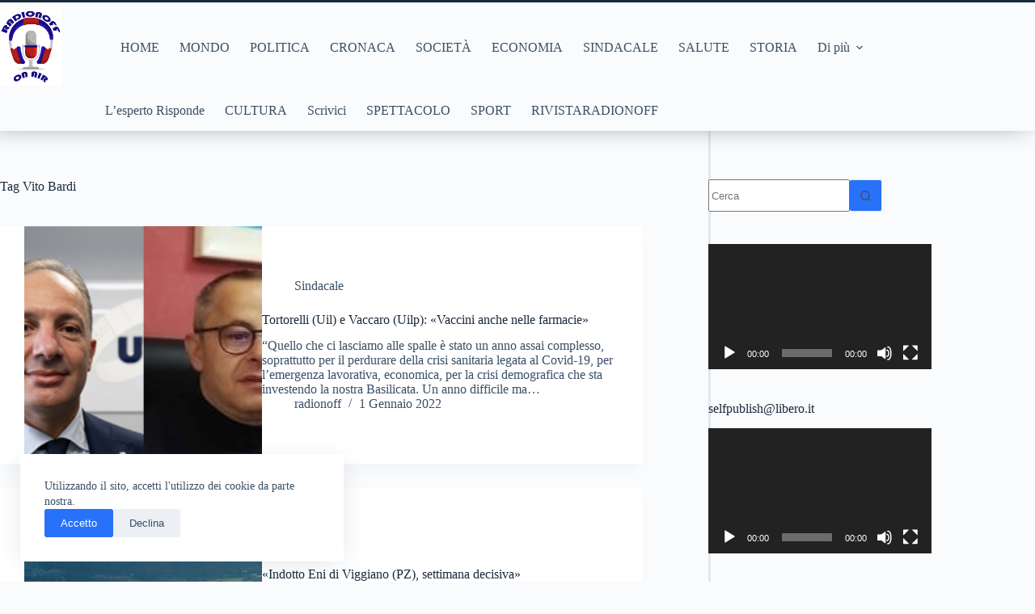

--- FILE ---
content_type: text/html; charset=UTF-8
request_url: http://www.radionoff.it/tag/vito-bardi/
body_size: 93127
content:
<!doctype html>
<html lang="it-IT">
<head>
	
	<meta charset="UTF-8">
	<meta name="viewport" content="width=device-width, initial-scale=1, maximum-scale=5, viewport-fit=cover">
	<link rel="profile" href="https://gmpg.org/xfn/11">

	<title>Tag: Vito Bardi - Radionoff</title>

<!-- The SEO Framework by Sybre Waaijer -->
<meta name="robots" content="max-snippet:-1,max-image-preview:standard,max-video-preview:-1" />
<link rel="canonical" href="http://www.radionoff.it/tag/vito-bardi/" />
<link rel="next" href="http://www.radionoff.it/tag/vito-bardi/page/2/" />
<meta property="og:type" content="website" />
<meta property="og:locale" content="it_IT" />
<meta property="og:site_name" content="Radionoff" />
<meta property="og:title" content="Tag: Vito Bardi - Radionoff" />
<meta property="og:url" content="http://www.radionoff.it/tag/vito-bardi/" />
<meta property="og:image" content="http://www.radionoff.it/wp-content/uploads/2022/02/logo-10-cm-png.png" />
<meta property="og:image:width" content="283" />
<meta property="og:image:height" content="355" />
<meta name="twitter:card" content="summary_large_image" />
<meta name="twitter:title" content="Tag: Vito Bardi - Radionoff" />
<meta name="twitter:image" content="http://www.radionoff.it/wp-content/uploads/2022/02/logo-10-cm-png.png" />
<script type="application/ld+json">{"@context":"https://schema.org","@graph":[{"@type":"WebSite","@id":"http://www.radionoff.it/#/schema/WebSite","url":"http://www.radionoff.it/","name":"Radionoff","description":"Leggi i video. Guarda i libri.","inLanguage":"it-IT","potentialAction":{"@type":"SearchAction","target":{"@type":"EntryPoint","urlTemplate":"http://www.radionoff.it/search/{search_term_string}/"},"query-input":"required name=search_term_string"},"publisher":{"@type":"Organization","@id":"http://www.radionoff.it/#/schema/Organization","name":"Radionoff","url":"http://www.radionoff.it/","logo":{"@type":"ImageObject","url":"http://www.radionoff.it/wp-content/uploads/2022/02/logo-10-cm-png.png","contentUrl":"http://www.radionoff.it/wp-content/uploads/2022/02/logo-10-cm-png.png","width":283,"height":355}}},{"@type":"CollectionPage","@id":"http://www.radionoff.it/tag/vito-bardi/","url":"http://www.radionoff.it/tag/vito-bardi/","name":"Tag: Vito Bardi - Radionoff","inLanguage":"it-IT","isPartOf":{"@id":"http://www.radionoff.it/#/schema/WebSite"},"breadcrumb":{"@type":"BreadcrumbList","@id":"http://www.radionoff.it/#/schema/BreadcrumbList","itemListElement":[{"@type":"ListItem","position":1,"item":"http://www.radionoff.it/","name":"Radionoff"},{"@type":"ListItem","position":2,"name":"Tag: Vito Bardi"}]}}]}</script>
<!-- / The SEO Framework by Sybre Waaijer | 12.11ms meta | 3.39ms boot -->

<link rel='dns-prefetch' href='//static.addtoany.com' />
<link rel="alternate" type="application/rss+xml" title="Radionoff &raquo; Feed" href="http://www.radionoff.it/feed/" />
<link rel="alternate" type="application/rss+xml" title="Radionoff &raquo; Feed dei commenti" href="http://www.radionoff.it/comments/feed/" />
<link rel="alternate" type="application/rss+xml" title="Radionoff &raquo; Vito Bardi Feed del tag" href="http://www.radionoff.it/tag/vito-bardi/feed/" />
<style id='wp-img-auto-sizes-contain-inline-css'>
img:is([sizes=auto i],[sizes^="auto," i]){contain-intrinsic-size:3000px 1500px}
/*# sourceURL=wp-img-auto-sizes-contain-inline-css */
</style>
<link rel='stylesheet' id='blocksy-dynamic-global-css' href='http://www.radionoff.it/wp-content/uploads/blocksy/css/global.css?ver=07707' media='all' />
<link rel='stylesheet' id='wp-block-library-css' href='http://www.radionoff.it/wp-includes/css/dist/block-library/style.min.css?ver=6.9' media='all' />
<link rel='stylesheet' id='ugb-style-css-v2-css' href='http://www.radionoff.it/wp-content/plugins/stackable-ultimate-gutenberg-blocks/dist/deprecated/frontend_blocks_deprecated_v2.css?ver=3.19.6' media='all' />
<style id='ugb-style-css-v2-inline-css'>
:root {--stk-block-width-default-detected: 1290px;}
:root {
			--content-width: 1290px;
		}
/*# sourceURL=ugb-style-css-v2-inline-css */
</style>
<style id='global-styles-inline-css'>
:root{--wp--preset--aspect-ratio--square: 1;--wp--preset--aspect-ratio--4-3: 4/3;--wp--preset--aspect-ratio--3-4: 3/4;--wp--preset--aspect-ratio--3-2: 3/2;--wp--preset--aspect-ratio--2-3: 2/3;--wp--preset--aspect-ratio--16-9: 16/9;--wp--preset--aspect-ratio--9-16: 9/16;--wp--preset--color--black: #000000;--wp--preset--color--cyan-bluish-gray: #abb8c3;--wp--preset--color--white: #ffffff;--wp--preset--color--pale-pink: #f78da7;--wp--preset--color--vivid-red: #cf2e2e;--wp--preset--color--luminous-vivid-orange: #ff6900;--wp--preset--color--luminous-vivid-amber: #fcb900;--wp--preset--color--light-green-cyan: #7bdcb5;--wp--preset--color--vivid-green-cyan: #00d084;--wp--preset--color--pale-cyan-blue: #8ed1fc;--wp--preset--color--vivid-cyan-blue: #0693e3;--wp--preset--color--vivid-purple: #9b51e0;--wp--preset--color--kb-palette-1: #888888;--wp--preset--color--kb-palette-2: #888888;--wp--preset--gradient--vivid-cyan-blue-to-vivid-purple: linear-gradient(135deg,rgb(6,147,227) 0%,rgb(155,81,224) 100%);--wp--preset--gradient--light-green-cyan-to-vivid-green-cyan: linear-gradient(135deg,rgb(122,220,180) 0%,rgb(0,208,130) 100%);--wp--preset--gradient--luminous-vivid-amber-to-luminous-vivid-orange: linear-gradient(135deg,rgb(252,185,0) 0%,rgb(255,105,0) 100%);--wp--preset--gradient--luminous-vivid-orange-to-vivid-red: linear-gradient(135deg,rgb(255,105,0) 0%,rgb(207,46,46) 100%);--wp--preset--gradient--very-light-gray-to-cyan-bluish-gray: linear-gradient(135deg,rgb(238,238,238) 0%,rgb(169,184,195) 100%);--wp--preset--gradient--cool-to-warm-spectrum: linear-gradient(135deg,rgb(74,234,220) 0%,rgb(151,120,209) 20%,rgb(207,42,186) 40%,rgb(238,44,130) 60%,rgb(251,105,98) 80%,rgb(254,248,76) 100%);--wp--preset--gradient--blush-light-purple: linear-gradient(135deg,rgb(255,206,236) 0%,rgb(152,150,240) 100%);--wp--preset--gradient--blush-bordeaux: linear-gradient(135deg,rgb(254,205,165) 0%,rgb(254,45,45) 50%,rgb(107,0,62) 100%);--wp--preset--gradient--luminous-dusk: linear-gradient(135deg,rgb(255,203,112) 0%,rgb(199,81,192) 50%,rgb(65,88,208) 100%);--wp--preset--gradient--pale-ocean: linear-gradient(135deg,rgb(255,245,203) 0%,rgb(182,227,212) 50%,rgb(51,167,181) 100%);--wp--preset--gradient--electric-grass: linear-gradient(135deg,rgb(202,248,128) 0%,rgb(113,206,126) 100%);--wp--preset--gradient--midnight: linear-gradient(135deg,rgb(2,3,129) 0%,rgb(40,116,252) 100%);--wp--preset--gradient--juicy-peach: linear-gradient(to right, #ffecd2 0%, #fcb69f 100%);--wp--preset--gradient--young-passion: linear-gradient(to right, #ff8177 0%, #ff867a 0%, #ff8c7f 21%, #f99185 52%, #cf556c 78%, #b12a5b 100%);--wp--preset--gradient--true-sunset: linear-gradient(to right, #fa709a 0%, #fee140 100%);--wp--preset--gradient--morpheus-den: linear-gradient(to top, #30cfd0 0%, #330867 100%);--wp--preset--gradient--plum-plate: linear-gradient(135deg, #667eea 0%, #764ba2 100%);--wp--preset--gradient--aqua-splash: linear-gradient(15deg, #13547a 0%, #80d0c7 100%);--wp--preset--gradient--love-kiss: linear-gradient(to top, #ff0844 0%, #ffb199 100%);--wp--preset--gradient--new-retrowave: linear-gradient(to top, #3b41c5 0%, #a981bb 49%, #ffc8a9 100%);--wp--preset--gradient--plum-bath: linear-gradient(to top, #cc208e 0%, #6713d2 100%);--wp--preset--gradient--high-flight: linear-gradient(to right, #0acffe 0%, #495aff 100%);--wp--preset--gradient--teen-party: linear-gradient(-225deg, #FF057C 0%, #8D0B93 50%, #321575 100%);--wp--preset--gradient--fabled-sunset: linear-gradient(-225deg, #231557 0%, #44107A 29%, #FF1361 67%, #FFF800 100%);--wp--preset--gradient--arielle-smile: radial-gradient(circle 248px at center, #16d9e3 0%, #30c7ec 47%, #46aef7 100%);--wp--preset--gradient--itmeo-branding: linear-gradient(180deg, #2af598 0%, #009efd 100%);--wp--preset--gradient--deep-blue: linear-gradient(to right, #6a11cb 0%, #2575fc 100%);--wp--preset--gradient--strong-bliss: linear-gradient(to right, #f78ca0 0%, #f9748f 19%, #fd868c 60%, #fe9a8b 100%);--wp--preset--gradient--sweet-period: linear-gradient(to top, #3f51b1 0%, #5a55ae 13%, #7b5fac 25%, #8f6aae 38%, #a86aa4 50%, #cc6b8e 62%, #f18271 75%, #f3a469 87%, #f7c978 100%);--wp--preset--gradient--purple-division: linear-gradient(to top, #7028e4 0%, #e5b2ca 100%);--wp--preset--gradient--cold-evening: linear-gradient(to top, #0c3483 0%, #a2b6df 100%, #6b8cce 100%, #a2b6df 100%);--wp--preset--gradient--mountain-rock: linear-gradient(to right, #868f96 0%, #596164 100%);--wp--preset--gradient--desert-hump: linear-gradient(to top, #c79081 0%, #dfa579 100%);--wp--preset--gradient--ethernal-constance: linear-gradient(to top, #09203f 0%, #537895 100%);--wp--preset--gradient--happy-memories: linear-gradient(-60deg, #ff5858 0%, #f09819 100%);--wp--preset--gradient--grown-early: linear-gradient(to top, #0ba360 0%, #3cba92 100%);--wp--preset--gradient--morning-salad: linear-gradient(-225deg, #B7F8DB 0%, #50A7C2 100%);--wp--preset--gradient--night-call: linear-gradient(-225deg, #AC32E4 0%, #7918F2 48%, #4801FF 100%);--wp--preset--gradient--mind-crawl: linear-gradient(-225deg, #473B7B 0%, #3584A7 51%, #30D2BE 100%);--wp--preset--gradient--angel-care: linear-gradient(-225deg, #FFE29F 0%, #FFA99F 48%, #FF719A 100%);--wp--preset--gradient--juicy-cake: linear-gradient(to top, #e14fad 0%, #f9d423 100%);--wp--preset--gradient--rich-metal: linear-gradient(to right, #d7d2cc 0%, #304352 100%);--wp--preset--gradient--mole-hall: linear-gradient(-20deg, #616161 0%, #9bc5c3 100%);--wp--preset--gradient--cloudy-knoxville: linear-gradient(120deg, #fdfbfb 0%, #ebedee 100%);--wp--preset--gradient--soft-grass: linear-gradient(to top, #c1dfc4 0%, #deecdd 100%);--wp--preset--gradient--saint-petersburg: linear-gradient(135deg, #f5f7fa 0%, #c3cfe2 100%);--wp--preset--gradient--everlasting-sky: linear-gradient(135deg, #fdfcfb 0%, #e2d1c3 100%);--wp--preset--gradient--kind-steel: linear-gradient(-20deg, #e9defa 0%, #fbfcdb 100%);--wp--preset--gradient--over-sun: linear-gradient(60deg, #abecd6 0%, #fbed96 100%);--wp--preset--gradient--premium-white: linear-gradient(to top, #d5d4d0 0%, #d5d4d0 1%, #eeeeec 31%, #efeeec 75%, #e9e9e7 100%);--wp--preset--gradient--clean-mirror: linear-gradient(45deg, #93a5cf 0%, #e4efe9 100%);--wp--preset--gradient--wild-apple: linear-gradient(to top, #d299c2 0%, #fef9d7 100%);--wp--preset--gradient--snow-again: linear-gradient(to top, #e6e9f0 0%, #eef1f5 100%);--wp--preset--gradient--confident-cloud: linear-gradient(to top, #dad4ec 0%, #dad4ec 1%, #f3e7e9 100%);--wp--preset--gradient--glass-water: linear-gradient(to top, #dfe9f3 0%, white 100%);--wp--preset--gradient--perfect-white: linear-gradient(-225deg, #E3FDF5 0%, #FFE6FA 100%);--wp--preset--font-size--small: 13px;--wp--preset--font-size--medium: 20px;--wp--preset--font-size--large: clamp(22px, 1.375rem + ((1vw - 3.2px) * 0.625), 30px);--wp--preset--font-size--x-large: clamp(30px, 1.875rem + ((1vw - 3.2px) * 1.563), 50px);--wp--preset--font-size--xx-large: clamp(45px, 2.813rem + ((1vw - 3.2px) * 2.734), 80px);--wp--preset--spacing--20: 0.44rem;--wp--preset--spacing--30: 0.67rem;--wp--preset--spacing--40: 1rem;--wp--preset--spacing--50: 1.5rem;--wp--preset--spacing--60: 2.25rem;--wp--preset--spacing--70: 3.38rem;--wp--preset--spacing--80: 5.06rem;--wp--preset--shadow--natural: 6px 6px 9px rgba(0, 0, 0, 0.2);--wp--preset--shadow--deep: 12px 12px 50px rgba(0, 0, 0, 0.4);--wp--preset--shadow--sharp: 6px 6px 0px rgba(0, 0, 0, 0.2);--wp--preset--shadow--outlined: 6px 6px 0px -3px rgb(255, 255, 255), 6px 6px rgb(0, 0, 0);--wp--preset--shadow--crisp: 6px 6px 0px rgb(0, 0, 0);}:root { --wp--style--global--content-size: var(--theme-block-max-width);--wp--style--global--wide-size: var(--theme-block-wide-max-width); }:where(body) { margin: 0; }.wp-site-blocks > .alignleft { float: left; margin-right: 2em; }.wp-site-blocks > .alignright { float: right; margin-left: 2em; }.wp-site-blocks > .aligncenter { justify-content: center; margin-left: auto; margin-right: auto; }:where(.wp-site-blocks) > * { margin-block-start: var(--theme-content-spacing); margin-block-end: 0; }:where(.wp-site-blocks) > :first-child { margin-block-start: 0; }:where(.wp-site-blocks) > :last-child { margin-block-end: 0; }:root { --wp--style--block-gap: var(--theme-content-spacing); }:root :where(.is-layout-flow) > :first-child{margin-block-start: 0;}:root :where(.is-layout-flow) > :last-child{margin-block-end: 0;}:root :where(.is-layout-flow) > *{margin-block-start: var(--theme-content-spacing);margin-block-end: 0;}:root :where(.is-layout-constrained) > :first-child{margin-block-start: 0;}:root :where(.is-layout-constrained) > :last-child{margin-block-end: 0;}:root :where(.is-layout-constrained) > *{margin-block-start: var(--theme-content-spacing);margin-block-end: 0;}:root :where(.is-layout-flex){gap: var(--theme-content-spacing);}:root :where(.is-layout-grid){gap: var(--theme-content-spacing);}.is-layout-flow > .alignleft{float: left;margin-inline-start: 0;margin-inline-end: 2em;}.is-layout-flow > .alignright{float: right;margin-inline-start: 2em;margin-inline-end: 0;}.is-layout-flow > .aligncenter{margin-left: auto !important;margin-right: auto !important;}.is-layout-constrained > .alignleft{float: left;margin-inline-start: 0;margin-inline-end: 2em;}.is-layout-constrained > .alignright{float: right;margin-inline-start: 2em;margin-inline-end: 0;}.is-layout-constrained > .aligncenter{margin-left: auto !important;margin-right: auto !important;}.is-layout-constrained > :where(:not(.alignleft):not(.alignright):not(.alignfull)){max-width: var(--wp--style--global--content-size);margin-left: auto !important;margin-right: auto !important;}.is-layout-constrained > .alignwide{max-width: var(--wp--style--global--wide-size);}body .is-layout-flex{display: flex;}.is-layout-flex{flex-wrap: wrap;align-items: center;}.is-layout-flex > :is(*, div){margin: 0;}body .is-layout-grid{display: grid;}.is-layout-grid > :is(*, div){margin: 0;}body{padding-top: 0px;padding-right: 0px;padding-bottom: 0px;padding-left: 0px;}:root :where(.wp-element-button, .wp-block-button__link){font-style: inherit;font-weight: inherit;letter-spacing: inherit;text-transform: inherit;}.has-black-color{color: var(--wp--preset--color--black) !important;}.has-cyan-bluish-gray-color{color: var(--wp--preset--color--cyan-bluish-gray) !important;}.has-white-color{color: var(--wp--preset--color--white) !important;}.has-pale-pink-color{color: var(--wp--preset--color--pale-pink) !important;}.has-vivid-red-color{color: var(--wp--preset--color--vivid-red) !important;}.has-luminous-vivid-orange-color{color: var(--wp--preset--color--luminous-vivid-orange) !important;}.has-luminous-vivid-amber-color{color: var(--wp--preset--color--luminous-vivid-amber) !important;}.has-light-green-cyan-color{color: var(--wp--preset--color--light-green-cyan) !important;}.has-vivid-green-cyan-color{color: var(--wp--preset--color--vivid-green-cyan) !important;}.has-pale-cyan-blue-color{color: var(--wp--preset--color--pale-cyan-blue) !important;}.has-vivid-cyan-blue-color{color: var(--wp--preset--color--vivid-cyan-blue) !important;}.has-vivid-purple-color{color: var(--wp--preset--color--vivid-purple) !important;}.has-kb-palette-1-color{color: var(--wp--preset--color--kb-palette-1) !important;}.has-kb-palette-2-color{color: var(--wp--preset--color--kb-palette-2) !important;}.has-black-background-color{background-color: var(--wp--preset--color--black) !important;}.has-cyan-bluish-gray-background-color{background-color: var(--wp--preset--color--cyan-bluish-gray) !important;}.has-white-background-color{background-color: var(--wp--preset--color--white) !important;}.has-pale-pink-background-color{background-color: var(--wp--preset--color--pale-pink) !important;}.has-vivid-red-background-color{background-color: var(--wp--preset--color--vivid-red) !important;}.has-luminous-vivid-orange-background-color{background-color: var(--wp--preset--color--luminous-vivid-orange) !important;}.has-luminous-vivid-amber-background-color{background-color: var(--wp--preset--color--luminous-vivid-amber) !important;}.has-light-green-cyan-background-color{background-color: var(--wp--preset--color--light-green-cyan) !important;}.has-vivid-green-cyan-background-color{background-color: var(--wp--preset--color--vivid-green-cyan) !important;}.has-pale-cyan-blue-background-color{background-color: var(--wp--preset--color--pale-cyan-blue) !important;}.has-vivid-cyan-blue-background-color{background-color: var(--wp--preset--color--vivid-cyan-blue) !important;}.has-vivid-purple-background-color{background-color: var(--wp--preset--color--vivid-purple) !important;}.has-kb-palette-1-background-color{background-color: var(--wp--preset--color--kb-palette-1) !important;}.has-kb-palette-2-background-color{background-color: var(--wp--preset--color--kb-palette-2) !important;}.has-black-border-color{border-color: var(--wp--preset--color--black) !important;}.has-cyan-bluish-gray-border-color{border-color: var(--wp--preset--color--cyan-bluish-gray) !important;}.has-white-border-color{border-color: var(--wp--preset--color--white) !important;}.has-pale-pink-border-color{border-color: var(--wp--preset--color--pale-pink) !important;}.has-vivid-red-border-color{border-color: var(--wp--preset--color--vivid-red) !important;}.has-luminous-vivid-orange-border-color{border-color: var(--wp--preset--color--luminous-vivid-orange) !important;}.has-luminous-vivid-amber-border-color{border-color: var(--wp--preset--color--luminous-vivid-amber) !important;}.has-light-green-cyan-border-color{border-color: var(--wp--preset--color--light-green-cyan) !important;}.has-vivid-green-cyan-border-color{border-color: var(--wp--preset--color--vivid-green-cyan) !important;}.has-pale-cyan-blue-border-color{border-color: var(--wp--preset--color--pale-cyan-blue) !important;}.has-vivid-cyan-blue-border-color{border-color: var(--wp--preset--color--vivid-cyan-blue) !important;}.has-vivid-purple-border-color{border-color: var(--wp--preset--color--vivid-purple) !important;}.has-kb-palette-1-border-color{border-color: var(--wp--preset--color--kb-palette-1) !important;}.has-kb-palette-2-border-color{border-color: var(--wp--preset--color--kb-palette-2) !important;}.has-vivid-cyan-blue-to-vivid-purple-gradient-background{background: var(--wp--preset--gradient--vivid-cyan-blue-to-vivid-purple) !important;}.has-light-green-cyan-to-vivid-green-cyan-gradient-background{background: var(--wp--preset--gradient--light-green-cyan-to-vivid-green-cyan) !important;}.has-luminous-vivid-amber-to-luminous-vivid-orange-gradient-background{background: var(--wp--preset--gradient--luminous-vivid-amber-to-luminous-vivid-orange) !important;}.has-luminous-vivid-orange-to-vivid-red-gradient-background{background: var(--wp--preset--gradient--luminous-vivid-orange-to-vivid-red) !important;}.has-very-light-gray-to-cyan-bluish-gray-gradient-background{background: var(--wp--preset--gradient--very-light-gray-to-cyan-bluish-gray) !important;}.has-cool-to-warm-spectrum-gradient-background{background: var(--wp--preset--gradient--cool-to-warm-spectrum) !important;}.has-blush-light-purple-gradient-background{background: var(--wp--preset--gradient--blush-light-purple) !important;}.has-blush-bordeaux-gradient-background{background: var(--wp--preset--gradient--blush-bordeaux) !important;}.has-luminous-dusk-gradient-background{background: var(--wp--preset--gradient--luminous-dusk) !important;}.has-pale-ocean-gradient-background{background: var(--wp--preset--gradient--pale-ocean) !important;}.has-electric-grass-gradient-background{background: var(--wp--preset--gradient--electric-grass) !important;}.has-midnight-gradient-background{background: var(--wp--preset--gradient--midnight) !important;}.has-juicy-peach-gradient-background{background: var(--wp--preset--gradient--juicy-peach) !important;}.has-young-passion-gradient-background{background: var(--wp--preset--gradient--young-passion) !important;}.has-true-sunset-gradient-background{background: var(--wp--preset--gradient--true-sunset) !important;}.has-morpheus-den-gradient-background{background: var(--wp--preset--gradient--morpheus-den) !important;}.has-plum-plate-gradient-background{background: var(--wp--preset--gradient--plum-plate) !important;}.has-aqua-splash-gradient-background{background: var(--wp--preset--gradient--aqua-splash) !important;}.has-love-kiss-gradient-background{background: var(--wp--preset--gradient--love-kiss) !important;}.has-new-retrowave-gradient-background{background: var(--wp--preset--gradient--new-retrowave) !important;}.has-plum-bath-gradient-background{background: var(--wp--preset--gradient--plum-bath) !important;}.has-high-flight-gradient-background{background: var(--wp--preset--gradient--high-flight) !important;}.has-teen-party-gradient-background{background: var(--wp--preset--gradient--teen-party) !important;}.has-fabled-sunset-gradient-background{background: var(--wp--preset--gradient--fabled-sunset) !important;}.has-arielle-smile-gradient-background{background: var(--wp--preset--gradient--arielle-smile) !important;}.has-itmeo-branding-gradient-background{background: var(--wp--preset--gradient--itmeo-branding) !important;}.has-deep-blue-gradient-background{background: var(--wp--preset--gradient--deep-blue) !important;}.has-strong-bliss-gradient-background{background: var(--wp--preset--gradient--strong-bliss) !important;}.has-sweet-period-gradient-background{background: var(--wp--preset--gradient--sweet-period) !important;}.has-purple-division-gradient-background{background: var(--wp--preset--gradient--purple-division) !important;}.has-cold-evening-gradient-background{background: var(--wp--preset--gradient--cold-evening) !important;}.has-mountain-rock-gradient-background{background: var(--wp--preset--gradient--mountain-rock) !important;}.has-desert-hump-gradient-background{background: var(--wp--preset--gradient--desert-hump) !important;}.has-ethernal-constance-gradient-background{background: var(--wp--preset--gradient--ethernal-constance) !important;}.has-happy-memories-gradient-background{background: var(--wp--preset--gradient--happy-memories) !important;}.has-grown-early-gradient-background{background: var(--wp--preset--gradient--grown-early) !important;}.has-morning-salad-gradient-background{background: var(--wp--preset--gradient--morning-salad) !important;}.has-night-call-gradient-background{background: var(--wp--preset--gradient--night-call) !important;}.has-mind-crawl-gradient-background{background: var(--wp--preset--gradient--mind-crawl) !important;}.has-angel-care-gradient-background{background: var(--wp--preset--gradient--angel-care) !important;}.has-juicy-cake-gradient-background{background: var(--wp--preset--gradient--juicy-cake) !important;}.has-rich-metal-gradient-background{background: var(--wp--preset--gradient--rich-metal) !important;}.has-mole-hall-gradient-background{background: var(--wp--preset--gradient--mole-hall) !important;}.has-cloudy-knoxville-gradient-background{background: var(--wp--preset--gradient--cloudy-knoxville) !important;}.has-soft-grass-gradient-background{background: var(--wp--preset--gradient--soft-grass) !important;}.has-saint-petersburg-gradient-background{background: var(--wp--preset--gradient--saint-petersburg) !important;}.has-everlasting-sky-gradient-background{background: var(--wp--preset--gradient--everlasting-sky) !important;}.has-kind-steel-gradient-background{background: var(--wp--preset--gradient--kind-steel) !important;}.has-over-sun-gradient-background{background: var(--wp--preset--gradient--over-sun) !important;}.has-premium-white-gradient-background{background: var(--wp--preset--gradient--premium-white) !important;}.has-clean-mirror-gradient-background{background: var(--wp--preset--gradient--clean-mirror) !important;}.has-wild-apple-gradient-background{background: var(--wp--preset--gradient--wild-apple) !important;}.has-snow-again-gradient-background{background: var(--wp--preset--gradient--snow-again) !important;}.has-confident-cloud-gradient-background{background: var(--wp--preset--gradient--confident-cloud) !important;}.has-glass-water-gradient-background{background: var(--wp--preset--gradient--glass-water) !important;}.has-perfect-white-gradient-background{background: var(--wp--preset--gradient--perfect-white) !important;}.has-small-font-size{font-size: var(--wp--preset--font-size--small) !important;}.has-medium-font-size{font-size: var(--wp--preset--font-size--medium) !important;}.has-large-font-size{font-size: var(--wp--preset--font-size--large) !important;}.has-x-large-font-size{font-size: var(--wp--preset--font-size--x-large) !important;}.has-xx-large-font-size{font-size: var(--wp--preset--font-size--xx-large) !important;}
:root :where(.wp-block-pullquote){font-size: clamp(0.984em, 0.984rem + ((1vw - 0.2em) * 0.645), 1.5em);line-height: 1.6;}
/*# sourceURL=global-styles-inline-css */
</style>
<link rel='stylesheet' id='ct-main-styles-css' href='http://www.radionoff.it/wp-content/themes/blocksy/static/bundle/main.min.css?ver=2.1.25' media='all' />
<link rel='stylesheet' id='ct-page-title-styles-css' href='http://www.radionoff.it/wp-content/themes/blocksy/static/bundle/page-title.min.css?ver=2.1.25' media='all' />
<link rel='stylesheet' id='ct-sidebar-styles-css' href='http://www.radionoff.it/wp-content/themes/blocksy/static/bundle/sidebar.min.css?ver=2.1.25' media='all' />
<link rel='stylesheet' id='ct-stackable-styles-css' href='http://www.radionoff.it/wp-content/themes/blocksy/static/bundle/stackable.min.css?ver=2.1.25' media='all' />
<link rel='stylesheet' id='ct-qubely-styles-css' href='http://www.radionoff.it/wp-content/themes/blocksy/static/bundle/qubely.min.css?ver=2.1.25' media='all' />
<link rel='stylesheet' id='dflip-style-css' href='http://www.radionoff.it/wp-content/plugins/3d-flipbook-dflip-lite/assets/css/dflip.min.css?ver=2.4.20' media='all' />
<link rel='stylesheet' id='addtoany-css' href='http://www.radionoff.it/wp-content/plugins/add-to-any/addtoany.min.css?ver=1.16' media='all' />
<link rel='stylesheet' id='blocksy-ext-trending-styles-css' href='http://www.radionoff.it/wp-content/plugins/blocksy-companion/framework/extensions/trending/static/bundle/main.min.css?ver=2.1.25' media='all' />
<style id='kadence-blocks-global-variables-inline-css'>
:root {--global-kb-font-size-sm:clamp(0.8rem, 0.73rem + 0.217vw, 0.9rem);--global-kb-font-size-md:clamp(1.1rem, 0.995rem + 0.326vw, 1.25rem);--global-kb-font-size-lg:clamp(1.75rem, 1.576rem + 0.543vw, 2rem);--global-kb-font-size-xl:clamp(2.25rem, 1.728rem + 1.63vw, 3rem);--global-kb-font-size-xxl:clamp(2.5rem, 1.456rem + 3.26vw, 4rem);--global-kb-font-size-xxxl:clamp(2.75rem, 0.489rem + 7.065vw, 6rem);}:root {--global-palette1: #3182CE;--global-palette2: #2B6CB0;--global-palette3: #1A202C;--global-palette4: #2D3748;--global-palette5: #4A5568;--global-palette6: #718096;--global-palette7: #EDF2F7;--global-palette8: #F7FAFC;--global-palette9: #ffffff;}
/*# sourceURL=kadence-blocks-global-variables-inline-css */
</style>
<style id="kadence_blocks_palette_css">:root .has-kb-palette-1-color{color:#888888}:root .has-kb-palette-1-background-color{background-color:#888888}:root .has-kb-palette-2-color{color:#888888}:root .has-kb-palette-2-background-color{background-color:#888888}</style><script id="ugb-block-frontend-js-v2-js-extra">
var stackable = {"restUrl":"http://www.radionoff.it/wp-json/"};
//# sourceURL=ugb-block-frontend-js-v2-js-extra
</script>
<script src="http://www.radionoff.it/wp-content/plugins/stackable-ultimate-gutenberg-blocks/dist/deprecated/frontend_blocks_deprecated_v2.js?ver=3.19.6" id="ugb-block-frontend-js-v2-js"></script>
<script id="addtoany-core-js-before">
window.a2a_config=window.a2a_config||{};a2a_config.callbacks=[];a2a_config.overlays=[];a2a_config.templates={};a2a_localize = {
	Share: "Condividi",
	Save: "Salva",
	Subscribe: "Abbonati",
	Email: "Email",
	Bookmark: "Segnalibro",
	ShowAll: "espandi",
	ShowLess: "comprimi",
	FindServices: "Trova servizi",
	FindAnyServiceToAddTo: "Trova subito un servizio da aggiungere",
	PoweredBy: "Powered by",
	ShareViaEmail: "Condividi via email",
	SubscribeViaEmail: "Iscriviti via email",
	BookmarkInYourBrowser: "Aggiungi ai segnalibri",
	BookmarkInstructions: "Premi Ctrl+D o \u2318+D per mettere questa pagina nei preferiti",
	AddToYourFavorites: "Aggiungi ai favoriti",
	SendFromWebOrProgram: "Invia da qualsiasi indirizzo email o programma di posta elettronica",
	EmailProgram: "Programma di posta elettronica",
	More: "Di più&#8230;",
	ThanksForSharing: "Grazie per la condivisione!",
	ThanksForFollowing: "Grazie per il following!"
};


//# sourceURL=addtoany-core-js-before
</script>
<script defer src="https://static.addtoany.com/menu/page.js" id="addtoany-core-js"></script>
<script src="http://www.radionoff.it/wp-includes/js/jquery/jquery.min.js?ver=3.7.1" id="jquery-core-js"></script>
<script src="http://www.radionoff.it/wp-includes/js/jquery/jquery-migrate.min.js?ver=3.4.1" id="jquery-migrate-js"></script>
<script defer src="http://www.radionoff.it/wp-content/plugins/add-to-any/addtoany.min.js?ver=1.1" id="addtoany-jquery-js"></script>
<script id="qubely_local_script-js-extra">
var qubely_urls = {"plugin":"http://www.radionoff.it/wp-content/plugins/qubely/","ajax":"http://www.radionoff.it/wp-admin/admin-ajax.php","nonce":"a0fe3c2673","actual_url":".radionoff.it"};
//# sourceURL=qubely_local_script-js-extra
</script>
<script id="qubely_container_width-js-extra">
var qubely_container_width = {"sm":"480","md":"690","lg":"1000","xl":"1200"};
//# sourceURL=qubely_container_width-js-extra
</script>
<link rel="https://api.w.org/" href="http://www.radionoff.it/wp-json/" /><link rel="alternate" title="JSON" type="application/json" href="http://www.radionoff.it/wp-json/wp/v2/tags/138" /><link rel="EditURI" type="application/rsd+xml" title="RSD" href="http://www.radionoff.it/xmlrpc.php?rsd" />
<noscript><link rel='stylesheet' href='http://www.radionoff.it/wp-content/themes/blocksy/static/bundle/no-scripts.min.css' type='text/css'></noscript>
<style type="text/css"></style>	</head>


<body class="archive tag tag-vito-bardi tag-138 wp-custom-logo wp-embed-responsive wp-theme-blocksy qubely qubely-frontend stk--is-blocksy-theme" data-link="type-2" data-prefix="categories" data-header="type-1" data-footer="type-1">

<a class="skip-link screen-reader-text" href="#main">Salta al contenuto</a><div class="ct-drawer-canvas" data-location="start"><div id="offcanvas" class="ct-panel ct-header" data-behaviour="right-side" role="dialog" aria-label="Modal offcanvas" inert=""><div class="ct-panel-inner">
		<div class="ct-panel-actions">
			
			<button class="ct-toggle-close" data-type="type-1" aria-label="Chiudi il carrello">
				<svg class="ct-icon" width="12" height="12" viewBox="0 0 15 15"><path d="M1 15a1 1 0 01-.71-.29 1 1 0 010-1.41l5.8-5.8-5.8-5.8A1 1 0 011.7.29l5.8 5.8 5.8-5.8a1 1 0 011.41 1.41l-5.8 5.8 5.8 5.8a1 1 0 01-1.41 1.41l-5.8-5.8-5.8 5.8A1 1 0 011 15z"/></svg>
			</button>
		</div>
		<div class="ct-panel-content" data-device="desktop"><div class="ct-panel-content-inner"></div></div><div class="ct-panel-content" data-device="mobile"><div class="ct-panel-content-inner">
<nav
	class="mobile-menu menu-container"
	data-id="mobile-menu" data-interaction="click" data-toggle-type="type-1" data-submenu-dots="yes"	aria-label="mobile">

	<ul id="menu-mobile" class=""><li id="menu-item-25955" class="menu-item menu-item-type-post_type menu-item-object-page menu-item-25955"><a href="http://www.radionoff.it/home/" class="ct-menu-link">Home</a></li>
<li id="menu-item-25956" class="menu-item menu-item-type-taxonomy menu-item-object-category menu-item-25956"><a href="http://www.radionoff.it/category/news/mondo/" class="ct-menu-link">Mondo</a></li>
<li id="menu-item-25957" class="menu-item menu-item-type-taxonomy menu-item-object-category menu-item-25957"><a href="http://www.radionoff.it/category/news/politica/" class="ct-menu-link">Politica</a></li>
<li id="menu-item-25958" class="menu-item menu-item-type-taxonomy menu-item-object-category menu-item-25958"><a href="http://www.radionoff.it/category/news/cronaca/" class="ct-menu-link">Cronaca</a></li>
<li id="menu-item-25959" class="menu-item menu-item-type-taxonomy menu-item-object-category menu-item-25959"><a href="http://www.radionoff.it/category/societa/" class="ct-menu-link">SOCIETÀ</a></li>
<li id="menu-item-25960" class="menu-item menu-item-type-taxonomy menu-item-object-category menu-item-25960"><a href="http://www.radionoff.it/category/news/economia/" class="ct-menu-link">Economia</a></li>
<li id="menu-item-25961" class="menu-item menu-item-type-taxonomy menu-item-object-category menu-item-25961"><a href="http://www.radionoff.it/category/news/sindacale/" class="ct-menu-link">Sindacale</a></li>
<li id="menu-item-25962" class="menu-item menu-item-type-taxonomy menu-item-object-category menu-item-25962"><a href="http://www.radionoff.it/category/salute/" class="ct-menu-link">SALUTE</a></li>
<li id="menu-item-25963" class="menu-item menu-item-type-taxonomy menu-item-object-category menu-item-25963"><a href="http://www.radionoff.it/category/storia-2/" class="ct-menu-link">STORIA</a></li>
<li id="menu-item-25964" class="menu-item menu-item-type-taxonomy menu-item-object-category menu-item-25964"><a href="http://www.radionoff.it/category/intervista/" class="ct-menu-link">L&#8217;Intervista</a></li>
<li id="menu-item-25965" class="menu-item menu-item-type-taxonomy menu-item-object-category menu-item-25965"><a href="http://www.radionoff.it/category/scienze/" class="ct-menu-link">SCIENZE</a></li>
<li id="menu-item-25966" class="menu-item menu-item-type-taxonomy menu-item-object-category menu-item-25966"><a href="http://www.radionoff.it/category/libri/" class="ct-menu-link">Libri</a></li>
<li id="menu-item-25967" class="menu-item menu-item-type-taxonomy menu-item-object-category menu-item-25967"><a href="http://www.radionoff.it/category/libreria/" class="ct-menu-link">Libreria</a></li>
<li id="menu-item-25968" class="menu-item menu-item-type-taxonomy menu-item-object-category menu-item-25968"><a href="http://www.radionoff.it/category/arte/" class="ct-menu-link">Arte</a></li>
<li id="menu-item-25969" class="menu-item menu-item-type-taxonomy menu-item-object-category menu-item-25969"><a href="http://www.radionoff.it/category/esperto-risponde/" class="ct-menu-link">L&#8217;esperto Risponde</a></li>
<li id="menu-item-25970" class="menu-item menu-item-type-taxonomy menu-item-object-category menu-item-25970"><a href="http://www.radionoff.it/category/cultura/" class="ct-menu-link">CULTURA</a></li>
<li id="menu-item-25971" class="menu-item menu-item-type-taxonomy menu-item-object-category menu-item-25971"><a href="http://www.radionoff.it/category/scrivici/" class="ct-menu-link">Scrivici</a></li>
<li id="menu-item-25972" class="menu-item menu-item-type-taxonomy menu-item-object-category menu-item-25972"><a href="http://www.radionoff.it/category/spettacolo-2/" class="ct-menu-link">SPETTACOLO</a></li>
<li id="menu-item-25973" class="menu-item menu-item-type-taxonomy menu-item-object-category menu-item-25973"><a href="http://www.radionoff.it/category/sport/" class="ct-menu-link">Sport</a></li>
<li id="menu-item-25974" class="menu-item menu-item-type-taxonomy menu-item-object-category menu-item-25974"><a href="http://www.radionoff.it/category/rivista-radionoff/" class="ct-menu-link">RivistaRadionoff</a></li>
</ul></nav>

</div></div></div></div></div>
<div id="main-container">
	<header id="header" class="ct-header" data-id="type-1" itemscope="" itemtype="https://schema.org/WPHeader"><div data-device="desktop"><div data-row="middle" data-column-set="1"><div class="ct-container"><div data-column="start" data-placements="1"><div data-items="primary">
<div	class="site-branding"
	data-id="logo"		itemscope="itemscope" itemtype="https://schema.org/Organization">

			<a href="http://www.radionoff.it/" class="site-logo-container" rel="home" itemprop="url" ><img width="283" height="355" src="http://www.radionoff.it/wp-content/uploads/2022/02/logo-10-cm-png.png" class="default-logo" alt="Radionoff" decoding="async" fetchpriority="high" /></a>	
	</div>


<nav
	id="header-menu-1"
	class="header-menu-1 menu-container"
	data-id="menu" data-interaction="hover"	data-menu="type-1"
	data-dropdown="type-1:simple"		data-responsive="no"	itemscope="" itemtype="https://schema.org/SiteNavigationElement"	aria-label="Menu 1">

	<ul id="menu-menu-1" class="menu"><li id="menu-item-21431" class="menu-item menu-item-type-post_type menu-item-object-page menu-item-home menu-item-21431"><a href="http://www.radionoff.it/" class="ct-menu-link">HOME</a></li>
<li id="menu-item-21234" class="menu-item menu-item-type-taxonomy menu-item-object-category menu-item-21234"><a href="http://www.radionoff.it/category/news/mondo/" class="ct-menu-link">MONDO</a></li>
<li id="menu-item-21233" class="menu-item menu-item-type-taxonomy menu-item-object-category menu-item-21233"><a href="http://www.radionoff.it/category/news/politica/" class="ct-menu-link">POLITICA</a></li>
<li id="menu-item-21235" class="menu-item menu-item-type-taxonomy menu-item-object-category menu-item-21235"><a href="http://www.radionoff.it/category/news/cronaca/" class="ct-menu-link">CRONACA</a></li>
<li id="menu-item-23792" class="menu-item menu-item-type-taxonomy menu-item-object-category menu-item-23792"><a href="http://www.radionoff.it/category/societa/" class="ct-menu-link">SOCIETÀ</a></li>
<li id="menu-item-21238" class="menu-item menu-item-type-taxonomy menu-item-object-category menu-item-21238"><a href="http://www.radionoff.it/category/news/economia/" class="ct-menu-link">ECONOMIA</a></li>
<li id="menu-item-21237" class="menu-item menu-item-type-taxonomy menu-item-object-category menu-item-21237"><a href="http://www.radionoff.it/category/news/sindacale/" class="ct-menu-link">SINDACALE</a></li>
<li id="menu-item-21240" class="menu-item menu-item-type-taxonomy menu-item-object-category menu-item-21240"><a href="http://www.radionoff.it/category/salute/" class="ct-menu-link">SALUTE</a></li>
<li id="menu-item-23791" class="menu-item menu-item-type-taxonomy menu-item-object-category menu-item-23791"><a href="http://www.radionoff.it/category/storia-2/" class="ct-menu-link">STORIA</a></li>
<li id="menu-item-21241" class="menu-item menu-item-type-taxonomy menu-item-object-category menu-item-21241"><a href="http://www.radionoff.it/category/intervista/" class="ct-menu-link">L&#8217;INTERVISTA</a></li>
<li id="menu-item-23840" class="menu-item menu-item-type-taxonomy menu-item-object-category menu-item-23840"><a href="http://www.radionoff.it/category/scienze/" class="ct-menu-link">SCIENZE</a></li>
<li id="menu-item-23838" class="menu-item menu-item-type-taxonomy menu-item-object-category menu-item-23838"><a href="http://www.radionoff.it/category/libri/" class="ct-menu-link">LIBRI</a></li>
<li id="menu-item-23837" class="menu-item menu-item-type-taxonomy menu-item-object-category menu-item-23837"><a href="http://www.radionoff.it/category/libreria/" class="ct-menu-link">LIBRERIA</a></li>
<li id="menu-item-23834" class="menu-item menu-item-type-taxonomy menu-item-object-category menu-item-23834"><a href="http://www.radionoff.it/category/arte/" class="ct-menu-link">ARTE</a></li>
</ul></nav>

</div></div></div></div><div data-row="bottom" data-column-set="1"><div class="ct-container"><div data-column="start" data-placements="1"><div data-items="primary">
<nav
	id="header-menu-2"
	class="header-menu-2 menu-container"
	data-id="menu-secondary" data-interaction="hover"	data-menu="type-1"
	data-dropdown="type-1:simple"		data-responsive="no"	itemscope="" itemtype="https://schema.org/SiteNavigationElement"	aria-label="Menu 2">

	<ul id="menu-menu-2" class="menu"><li id="menu-item-25926" class="menu-item menu-item-type-taxonomy menu-item-object-category menu-item-25926"><a href="http://www.radionoff.it/category/esperto-risponde/" class="ct-menu-link">L&#8217;esperto Risponde</a></li>
<li id="menu-item-25925" class="menu-item menu-item-type-taxonomy menu-item-object-category menu-item-25925"><a href="http://www.radionoff.it/category/cultura/" class="ct-menu-link">CULTURA</a></li>
<li id="menu-item-25897" class="menu-item menu-item-type-taxonomy menu-item-object-category menu-item-25897"><a href="http://www.radionoff.it/category/scrivici/" class="ct-menu-link">Scrivici</a></li>
<li id="menu-item-23790" class="menu-item menu-item-type-taxonomy menu-item-object-category menu-item-23790"><a href="http://www.radionoff.it/category/spettacolo-2/" class="ct-menu-link">SPETTACOLO</a></li>
<li id="menu-item-21249" class="menu-item menu-item-type-taxonomy menu-item-object-category menu-item-21249"><a href="http://www.radionoff.it/category/sport/" class="ct-menu-link">SPORT</a></li>
<li id="menu-item-22849" class="menu-item menu-item-type-taxonomy menu-item-object-category menu-item-22849"><a href="http://www.radionoff.it/category/rivista-radionoff/" class="ct-menu-link">RIVISTARADIONOFF</a></li>
</ul></nav>

</div></div></div></div></div><div data-device="mobile"><div data-row="middle" data-column-set="2"><div class="ct-container"><div data-column="start" data-placements="1"><div data-items="primary">
<div	class="site-branding"
	data-id="logo"		>

			<a href="http://www.radionoff.it/" class="site-logo-container" rel="home" itemprop="url" ><img width="283" height="355" src="http://www.radionoff.it/wp-content/uploads/2022/02/logo-10-cm-png.png" class="default-logo" alt="Radionoff" decoding="async" /></a>	
	</div>

</div></div><div data-column="end" data-placements="1"><div data-items="primary">
<button
	class="ct-header-trigger ct-toggle "
	data-toggle-panel="#offcanvas"
	aria-controls="offcanvas"
	data-design="simple"
	data-label="right"
	aria-label="Menu"
	data-id="trigger">

	<span class="ct-label ct-hidden-sm ct-hidden-md ct-hidden-lg" aria-hidden="true">Menu</span>

	<svg class="ct-icon" width="18" height="14" viewBox="0 0 18 14" data-type="type-1" aria-hidden="true">
		<rect y="0.00" width="18" height="1.7" rx="1"/>
		<rect y="6.15" width="18" height="1.7" rx="1"/>
		<rect y="12.3" width="18" height="1.7" rx="1"/>
	</svg></button>
</div></div></div></div></div></header>
	<main id="main" class="site-main hfeed" itemscope="itemscope" itemtype="https://schema.org/CreativeWork">

		
<div class="ct-container" data-sidebar="right" data-vertical-spacing="top:bottom">
	<section >
		
<div class="hero-section is-width-constrained" data-type="type-1">
			<header class="entry-header">
			<h1 class="page-title" itemprop="headline"><span class="ct-title-label">Tag</span> Vito Bardi</h1>		</header>
	</div><div class="entries" data-archive="default" data-layout="simple" data-cards="boxed"><article class="entry-card post-26832 post type-post status-publish format-standard has-post-thumbnail hentry category-sindacale tag-regione-basilicata tag-vaccini-anti-covid-nelle-farmacie tag-vito-bardi" ><a class="ct-media-container boundless-image" href="http://www.radionoff.it/tortorelli-uil-e-vaccaro-uilp-vaccini-anche-nelle-farmacie/" aria-label="Tortorelli (Uil) e Vaccaro (Uilp): «Vaccini anche nelle farmacie»"><img width="325" height="201" src="http://www.radionoff.it/wp-content/uploads/2022/01/tortorelli-e-vaccaro.jpg" class="attachment-medium_large size-medium_large wp-post-image" alt="" loading="lazy" decoding="async" srcset="http://www.radionoff.it/wp-content/uploads/2022/01/tortorelli-e-vaccaro.jpg 325w, http://www.radionoff.it/wp-content/uploads/2022/01/tortorelli-e-vaccaro-320x198.jpg 320w" sizes="auto, (max-width: 325px) 100vw, 325px" itemprop="image" style="aspect-ratio: 4/3;" /></a><div class="card-content"><ul class="entry-meta" data-type="simple:slash" data-id="meta_1" ><li class="meta-categories" data-type="simple"><a href="http://www.radionoff.it/category/news/sindacale/" rel="tag" class="ct-term-3898">Sindacale</a></li></ul><h2 class="entry-title"><a href="http://www.radionoff.it/tortorelli-uil-e-vaccaro-uilp-vaccini-anche-nelle-farmacie/" rel="bookmark">Tortorelli (Uil) e Vaccaro (Uilp): «Vaccini anche nelle farmacie»</a></h2><div class="entry-excerpt"><p>“Quello che ci lasciamo alle spalle è stato un anno assai complesso, soprattutto per il perdurare della crisi sanitaria legata al Covid-19, per l’emergenza lavorativa, economica, per la crisi demografica che sta investendo la nostra Basilicata. Un anno difficile ma…</p>
</div><ul class="entry-meta" data-type="simple:slash" data-id="meta_2" ><li class="meta-author" itemprop="author" itemscope="" itemtype="https://schema.org/Person"><a class="ct-meta-element-author" href="http://www.radionoff.it/author/radionoff/" title="Articoli scritti da radionoff" rel="author" itemprop="url"><span itemprop="name">radionoff</span></a></li><li class="meta-date" itemprop="datePublished"><time class="ct-meta-element-date" datetime="2022-01-01T23:57:15+01:00">1 Gennaio 2022</time></li></ul></div></article><article class="entry-card post-25141 post type-post status-publish format-standard has-post-thumbnail hentry category-sindacale tag-giunta-regionale-di-basilicata tag-indotto-eni-di-viggiano-pz tag-uilm-basilicata tag-vito-bardi" ><a class="ct-media-container boundless-image" href="http://www.radionoff.it/indotto-eni-di-viggiano-pz-settimana-decisiva/" aria-label="«Indotto Eni di Viggiano (PZ), settimana decisiva»"><img width="768" height="336" src="http://www.radionoff.it/wp-content/uploads/2020/10/centro-olio-viggiano.jpg" class="attachment-medium_large size-medium_large wp-post-image" alt="" loading="lazy" decoding="async" itemprop="image" style="aspect-ratio: 4/3;" /></a><div class="card-content"><ul class="entry-meta" data-type="simple:slash" data-id="meta_1" ><li class="meta-categories" data-type="simple"><a href="http://www.radionoff.it/category/news/sindacale/" rel="tag" class="ct-term-3898">Sindacale</a></li></ul><h2 class="entry-title"><a href="http://www.radionoff.it/indotto-eni-di-viggiano-pz-settimana-decisiva/" rel="bookmark">«Indotto Eni di Viggiano (PZ), settimana decisiva»</a></h2><div class="entry-excerpt"><p>Lettera aperta al Presidente Bardi. di Giovanni Galgano, Segretario organizzativo Uilm Basilicata La settimana appena iniziata, sarà molto importante per quanto riguarda le estrazioni petrolifere in Lucania, in quanto le vertenze in atto circa i livelli occupazionali saranno ancora una…</p>
</div><ul class="entry-meta" data-type="simple:slash" data-id="meta_2" ><li class="meta-author" itemprop="author" itemscope="" itemtype="https://schema.org/Person"><a class="ct-meta-element-author" href="http://www.radionoff.it/author/intervento/" title="Articoli scritti da intervento" rel="author" itemprop="url"><span itemprop="name">intervento</span></a></li><li class="meta-date" itemprop="datePublished"><time class="ct-meta-element-date" datetime="2021-11-08T17:35:50+01:00">8 Novembre 2021</time></li></ul></div></article><article class="entry-card post-22888 post type-post status-publish format-standard has-post-thumbnail hentry category-politica tag-giunta-regione-basilicata tag-vito-bardi" ><a class="ct-media-container boundless-image" href="http://www.radionoff.it/basta/" aria-label="«Basta!»"><img width="660" height="368" src="http://www.radionoff.it/wp-content/uploads/2020/07/vito-bardi.jpg" class="attachment-medium_large size-medium_large wp-post-image" alt="" loading="lazy" decoding="async" srcset="http://www.radionoff.it/wp-content/uploads/2020/07/vito-bardi.jpg 660w, http://www.radionoff.it/wp-content/uploads/2020/07/vito-bardi-320x178.jpg 320w" sizes="auto, (max-width: 660px) 100vw, 660px" itemprop="image" style="aspect-ratio: 4/3;" /></a><div class="card-content"><ul class="entry-meta" data-type="simple:slash" data-id="meta_1" ><li class="meta-categories" data-type="simple"><a href="http://www.radionoff.it/category/news/politica/" rel="tag" class="ct-term-20">Politica</a></li></ul><h2 class="entry-title"><a href="http://www.radionoff.it/basta/" rel="bookmark">«Basta!»</a></h2><div class="entry-excerpt"><p>di Roberto Cifarelli, consigliere regionale lucano del PD E’ ora che si ritorni alla Politica!Abbiamo ascoltato tutti le parole del Presidente Bardi che, seppur apprezzabili, sono tardive e possono avere un senso solo se seguite dai fatti.Citando Pertini e Borsellino…</p>
</div><ul class="entry-meta" data-type="simple:slash" data-id="meta_2" ><li class="meta-author" itemprop="author" itemscope="" itemtype="https://schema.org/Person"><a class="ct-meta-element-author" href="http://www.radionoff.it/author/intervento/" title="Articoli scritti da intervento" rel="author" itemprop="url"><span itemprop="name">intervento</span></a></li><li class="meta-date" itemprop="datePublished"><time class="ct-meta-element-date" datetime="2021-09-25T16:20:15+02:00">25 Settembre 2021</time></li></ul></div></article><article class="entry-card post-22885 post type-post status-publish format-standard has-post-thumbnail hentry category-societa tag-regione-basilicata tag-vito-bardi" ><a class="ct-media-container boundless-image" href="http://www.radionoff.it/altrimenti-mi-arrabbio-firmato-bardi/" aria-label="Altrimenti, mi arrabbio. Firmato Bardi"><img width="768" height="476" src="http://www.radionoff.it/wp-content/uploads/2021/09/bardi-di-luciano.jpg" class="attachment-medium_large size-medium_large wp-post-image" alt="" loading="lazy" decoding="async" itemprop="image" style="aspect-ratio: 4/3;" /></a><div class="card-content"><ul class="entry-meta" data-type="simple:slash" data-id="meta_1" ><li class="meta-categories" data-type="simple"><a href="http://www.radionoff.it/category/societa/" rel="tag" class="ct-term-13017">SOCIETÀ</a></li></ul><h2 class="entry-title"><a href="http://www.radionoff.it/altrimenti-mi-arrabbio-firmato-bardi/" rel="bookmark">Altrimenti, mi arrabbio. Firmato Bardi</a></h2><div class="entry-excerpt"><p>E alla fine il governatore Bardi gliele ha cantate.A chi? Questo non è dato sapere. Ha fatto il Mattarella che, ogni tanto, spara una cosa tanto ovvia quanto condivisibile, proprio per la sua ovvietà, che non colpisce nessuno, non cambia…</p>
</div><ul class="entry-meta" data-type="simple:slash" data-id="meta_2" ><li class="meta-author" itemprop="author" itemscope="" itemtype="https://schema.org/Person"><a class="ct-meta-element-author" href="http://www.radionoff.it/author/luciano-petrullo/" title="Articoli scritti da Luciano Petrullo" rel="author" itemprop="url"><span itemprop="name">Luciano Petrullo</span></a></li><li class="meta-date" itemprop="datePublished"><time class="ct-meta-element-date" datetime="2021-09-25T16:08:46+02:00">25 Settembre 2021</time></li><li class="meta-comments"><a href="http://www.radionoff.it/altrimenti-mi-arrabbio-firmato-bardi/#comments">1 commento</a></li></ul></div></article><article class="entry-card post-21154 post type-post status-publish format-standard has-post-thumbnail hentry category-cronaca tag-burocrazia tag-leone tag-melfi-pz tag-polimedica tag-regione-basilicata tag-sanita-futura tag-vito-bardi" ><a class="ct-media-container boundless-image" href="http://www.radionoff.it/sanita-futura-lassociazione-e-con-la-polimedica/" aria-label="Sanità Futura: «L&#8217;associazione è con la Polimedica»"><img width="628" height="389" src="http://www.radionoff.it/wp-content/uploads/2021/09/medico-sanita-futura.jpg" class="attachment-medium_large size-medium_large wp-post-image" alt="" loading="lazy" decoding="async" srcset="http://www.radionoff.it/wp-content/uploads/2021/09/medico-sanita-futura.jpg 628w, http://www.radionoff.it/wp-content/uploads/2021/09/medico-sanita-futura-320x198.jpg 320w" sizes="auto, (max-width: 628px) 100vw, 628px" itemprop="image" style="aspect-ratio: 4/3;" /></a><div class="card-content"><ul class="entry-meta" data-type="simple:slash" data-id="meta_1" ><li class="meta-categories" data-type="simple"><a href="http://www.radionoff.it/category/news/cronaca/" rel="tag" class="ct-term-21">Cronaca</a></li></ul><h2 class="entry-title"><a href="http://www.radionoff.it/sanita-futura-lassociazione-e-con-la-polimedica/" rel="bookmark">Sanità Futura: «L&#8217;associazione è con la Polimedica»</a></h2><div class="entry-excerpt"><p>Riceviamo e pubblichiamo. &#8220;La vicenda sollevata in queste ore dalla Polimedica di Melfi, struttura nostra associata, ci vede completamente impegnati al suo fianco: in questo momento così difficile, in cui tutte le strutture private accreditate vivono lo stesso pericolo, non…</p>
</div><ul class="entry-meta" data-type="simple:slash" data-id="meta_2" ><li class="meta-author" itemprop="author" itemscope="" itemtype="https://schema.org/Person"><a class="ct-meta-element-author" href="http://www.radionoff.it/author/radionoff/" title="Articoli scritti da radionoff" rel="author" itemprop="url"><span itemprop="name">radionoff</span></a></li><li class="meta-date" itemprop="datePublished"><time class="ct-meta-element-date" datetime="2021-09-19T09:07:27+02:00">19 Settembre 2021</time></li></ul></div></article><article class="entry-card post-20796 post type-post status-publish format-standard has-post-thumbnail hentry category-politica tag-basilicata tag-cifarelli-pd tag-giunta-regionale tag-industria-culturale tag-matera tag-vito-bardi tag-zes" ><a class="ct-media-container boundless-image" href="http://www.radionoff.it/zes-industria-culturale-matera-cifarelli-pd-presenta-interrogazione/" aria-label="Zes industria culturale Matera, Cifarelli (PD) presenta interrogazione"><img width="768" height="443" src="http://www.radionoff.it/wp-content/uploads/2020/10/Roberto-Cifarelli-Capogruppo-PD-Consiglio-Regionale.jpg" class="attachment-medium_large size-medium_large wp-post-image" alt="" loading="lazy" decoding="async" itemprop="image" style="aspect-ratio: 4/3;" /></a><div class="card-content"><ul class="entry-meta" data-type="simple:slash" data-id="meta_1" ><li class="meta-categories" data-type="simple"><a href="http://www.radionoff.it/category/news/politica/" rel="tag" class="ct-term-20">Politica</a></li></ul><h2 class="entry-title"><a href="http://www.radionoff.it/zes-industria-culturale-matera-cifarelli-pd-presenta-interrogazione/" rel="bookmark">Zes industria culturale Matera, Cifarelli (PD) presenta interrogazione</a></h2><div class="entry-excerpt"><p>Il capogruppo in consiglio regionale del Pd: «La Z.E.S cultura è un&#8217;occasione di crescita troppo importante per Matera e per la Basilicata. Va trattata con serietà, specificando norme, fonti di finanziamento e atti amministrativi sui quali si fonda la proposta…</p>
</div><ul class="entry-meta" data-type="simple:slash" data-id="meta_2" ><li class="meta-author" itemprop="author" itemscope="" itemtype="https://schema.org/Person"><a class="ct-meta-element-author" href="http://www.radionoff.it/author/radionoff/" title="Articoli scritti da radionoff" rel="author" itemprop="url"><span itemprop="name">radionoff</span></a></li><li class="meta-date" itemprop="datePublished"><time class="ct-meta-element-date" datetime="2021-09-04T18:48:14+02:00">4 Settembre 2021</time></li></ul></div></article><article class="entry-card post-17834 post type-post status-publish format-standard has-post-thumbnail hentry category-politica tag-ennesimo-disservizio tag-asp tag-cifarelli-pd tag-leone tag-vaccinazioni tag-vito-bardi" ><a class="ct-media-container boundless-image" href="http://www.radionoff.it/asp-vaccinazioni-over-40-cifarelli-pd-altro-disservizio/" aria-label="Asp vaccinazioni over 40. Cifarelli (Pd): «Altro disservizio»"><img width="336" height="335" src="http://www.radionoff.it/wp-content/uploads/2020/07/cifarelli-2.jpeg" class="attachment-medium_large size-medium_large wp-post-image" alt="" loading="lazy" decoding="async" srcset="http://www.radionoff.it/wp-content/uploads/2020/07/cifarelli-2.jpeg 336w, http://www.radionoff.it/wp-content/uploads/2020/07/cifarelli-2-320x319.jpeg 320w, http://www.radionoff.it/wp-content/uploads/2020/07/cifarelli-2-150x150.jpeg 150w" sizes="auto, (max-width: 336px) 100vw, 336px" itemprop="image" style="aspect-ratio: 4/3;" /></a><div class="card-content"><ul class="entry-meta" data-type="simple:slash" data-id="meta_1" ><li class="meta-categories" data-type="simple"><a href="http://www.radionoff.it/category/news/politica/" rel="tag" class="ct-term-20">Politica</a></li></ul><h2 class="entry-title"><a href="http://www.radionoff.it/asp-vaccinazioni-over-40-cifarelli-pd-altro-disservizio/" rel="bookmark">Asp vaccinazioni over 40. Cifarelli (Pd): «Altro disservizio»</a></h2><div class="entry-excerpt"><p>“Il 16 maggio scorso l’Azienda Sanitaria Potenza ha pubblicato sul proprio sito l’avviso secondo il quale per gli “over 40” era possibile prenotare a partire dalle ore 18.00 dello stesso giorno, le vaccinazioni in programma il 17 e 18 maggio…</p>
</div><ul class="entry-meta" data-type="simple:slash" data-id="meta_2" ><li class="meta-author" itemprop="author" itemscope="" itemtype="https://schema.org/Person"><a class="ct-meta-element-author" href="http://www.radionoff.it/author/radionoff/" title="Articoli scritti da radionoff" rel="author" itemprop="url"><span itemprop="name">radionoff</span></a></li><li class="meta-date" itemprop="datePublished"><time class="ct-meta-element-date" datetime="2021-05-18T12:36:24+02:00">18 Maggio 2021</time></li></ul></div></article><article class="entry-card post-12056 post type-post status-publish format-standard has-post-thumbnail hentry category-cronaca tag-tutelare-aree-naturalistiche tag-gianni-rosa tag-regione-basilicata tag-scorie-radioattive tag-vito-bardi" ><a class="ct-media-container boundless-image" href="http://www.radionoff.it/basilicata-deposito-scorie-tavolo-tecnico-struttura-naturalistica/" aria-label="Basilicata. Deposito scorie, tavolo tecnico &#8220;struttura naturalistica&#8221;"><img width="768" height="432" src="http://www.radionoff.it/wp-content/uploads/2021/01/bardi-e-rosa.jpg" class="attachment-medium_large size-medium_large wp-post-image" alt="" loading="lazy" decoding="async" itemprop="image" style="aspect-ratio: 4/3;" /></a><div class="card-content"><ul class="entry-meta" data-type="simple:slash" data-id="meta_1" ><li class="meta-categories" data-type="simple"><a href="http://www.radionoff.it/category/news/cronaca/" rel="tag" class="ct-term-21">Cronaca</a></li></ul><h2 class="entry-title"><a href="http://www.radionoff.it/basilicata-deposito-scorie-tavolo-tecnico-struttura-naturalistica/" rel="bookmark">Basilicata. Deposito scorie, tavolo tecnico &#8220;struttura naturalistica&#8221;</a></h2><div class="entry-excerpt"><p>Bardi: “È nell’interesse della Basilicata ma è anche nell’interesse dell’Italia che le nostre risorse naturali vengano adeguatamente tutelate”. Rosa: “Nei siti indicati dalla Sogin sono presenti emergenze naturalistiche importanti”. Il deposito nazionale dei rifiuti nucleari non può essere ubicato nelle…</p>
</div><ul class="entry-meta" data-type="simple:slash" data-id="meta_2" ><li class="meta-author" itemprop="author" itemscope="" itemtype="https://schema.org/Person"><a class="ct-meta-element-author" href="http://www.radionoff.it/author/radionoff/" title="Articoli scritti da radionoff" rel="author" itemprop="url"><span itemprop="name">radionoff</span></a></li><li class="meta-date" itemprop="datePublished"><time class="ct-meta-element-date" datetime="2021-02-05T14:42:34+01:00">5 Febbraio 2021</time></li></ul></div></article><article class="entry-card post-9664 post type-post status-publish format-standard has-post-thumbnail hentry category-politica tag-italia-viva tag-luca-braia tag-presidente-regione-basilicata tag-regione-basilicata tag-vito-bardi" ><a class="ct-media-container boundless-image" href="http://www.radionoff.it/braia-la-basilicata-avra-una-giornata-internazionale-della-ruralita/" aria-label="Braia: la Basilicata avrà una giornata internazionale della ruralità"><img width="768" height="512" src="http://www.radionoff.it/wp-content/uploads/2020/11/IMG_6657.jpg" class="attachment-medium_large size-medium_large wp-post-image" alt="" loading="lazy" decoding="async" itemprop="image" style="aspect-ratio: 4/3;" /></a><div class="card-content"><ul class="entry-meta" data-type="simple:slash" data-id="meta_1" ><li class="meta-categories" data-type="simple"><a href="http://www.radionoff.it/category/news/politica/" rel="tag" class="ct-term-20">Politica</a></li></ul><h2 class="entry-title"><a href="http://www.radionoff.it/braia-la-basilicata-avra-una-giornata-internazionale-della-ruralita/" rel="bookmark">Braia: la Basilicata avrà una giornata internazionale della ruralità</a></h2><div class="entry-excerpt"><p>Approvata la nostra PDL in Consiglio Regionale Dopo il si ricevuto dalla seconda e dalla terza commissione, la PDL “Istituzione giornata di studio internazionale della Ruralità “Il Futuro nei Solchi del passato. Riforma Fondiaria e Banca della terra in Basilicata…</p>
</div><ul class="entry-meta" data-type="simple:slash" data-id="meta_2" ><li class="meta-author" itemprop="author" itemscope="" itemtype="https://schema.org/Person"><a class="ct-meta-element-author" href="http://www.radionoff.it/author/radionoff/" title="Articoli scritti da radionoff" rel="author" itemprop="url"><span itemprop="name">radionoff</span></a></li><li class="meta-date" itemprop="datePublished"><time class="ct-meta-element-date" datetime="2020-12-18T08:52:18+01:00">18 Dicembre 2020</time></li></ul></div></article><article class="entry-card post-9630 post type-post status-publish format-standard has-post-thumbnail hentry category-politica tag-consigliere-regionale tag-italia-viva tag-luca-braia tag-presidente-regione-basilicata tag-recovery-fund tag-regione-basilicata tag-vito-bardi" ><a class="ct-media-container boundless-image" href="http://www.radionoff.it/braia-la-basilicata-si-gioca-tutto-nei-prossimi-cinque-anni-non-sprechiamo-le-opportunita/" aria-label="Braia: la Basilicata si gioca tutto nei prossimi cinque anni, non sprechiamo le opportunità"><img width="768" height="512" src="http://www.radionoff.it/wp-content/uploads/2020/10/IMAGE_FILE_235278.jpg" class="attachment-medium_large size-medium_large wp-post-image" alt="" loading="lazy" decoding="async" itemprop="image" style="aspect-ratio: 4/3;" /></a><div class="card-content"><ul class="entry-meta" data-type="simple:slash" data-id="meta_1" ><li class="meta-categories" data-type="simple"><a href="http://www.radionoff.it/category/news/politica/" rel="tag" class="ct-term-20">Politica</a></li></ul><h2 class="entry-title"><a href="http://www.radionoff.it/braia-la-basilicata-si-gioca-tutto-nei-prossimi-cinque-anni-non-sprechiamo-le-opportunita/" rel="bookmark">Braia: la Basilicata si gioca tutto nei prossimi cinque anni, non sprechiamo le opportunità</a></h2><div class="entry-excerpt"><p>No a un libro dei sogni, si a un piano di sviluppo fattibile, credibile e realizzabile, partecipato e sostenibile per la nostra Regione.&nbsp;&nbsp;Una commissione speciale per rivedere e monitorare la progettazione e l&#8217;attuazione di quanto contenuto nelle schede e una…</p>
</div><ul class="entry-meta" data-type="simple:slash" data-id="meta_2" ><li class="meta-author" itemprop="author" itemscope="" itemtype="https://schema.org/Person"><a class="ct-meta-element-author" href="http://www.radionoff.it/author/radionoff/" title="Articoli scritti da radionoff" rel="author" itemprop="url"><span itemprop="name">radionoff</span></a></li><li class="meta-date" itemprop="datePublished"><time class="ct-meta-element-date" datetime="2020-12-17T13:04:14+01:00">17 Dicembre 2020</time></li></ul></div></article></div>
		<nav class="ct-pagination" data-pagination="simple"  >
			<div class="ct-hidden-sm"><span aria-current="page" class="page-numbers current">1</span>
<a class="page-numbers" href="http://www.radionoff.it/tag/vito-bardi/page/2/">2</a>
<a class="page-numbers" href="http://www.radionoff.it/tag/vito-bardi/page/3/">3</a>
<a class="page-numbers" href="http://www.radionoff.it/tag/vito-bardi/page/4/">4</a>
<span class="page-numbers dots">&hellip;</span>
<a class="page-numbers" href="http://www.radionoff.it/tag/vito-bardi/page/14/">14</a></div><a class="next page-numbers" rel="next" href="http://www.radionoff.it/tag/vito-bardi/page/2/">Succ <svg width="9px" height="9px" viewBox="0 0 15 15" fill="currentColor"><path d="M4.1,15c0.2,0,0.4-0.1,0.6-0.2L11.4,8c0.3-0.3,0.3-0.8,0-1.1L4.8,0.2C4.5-0.1,4-0.1,3.7,0.2C3.4,0.5,3.4,1,3.7,1.3l6.1,6.1l-6.2,6.2c-0.3,0.3-0.3,0.8,0,1.1C3.7,14.9,3.9,15,4.1,15z"/></svg></a>
			
		</nav>	</section>

	<aside class="ct-hidden-sm ct-hidden-md" data-type="type-3" id="sidebar" itemtype="https://schema.org/WPSideBar" itemscope="itemscope"><div class="ct-sidebar"><div class="ct-widget is-layout-flow widget_search" id="search-3">

<form role="search" method="get" class="ct-search-form" data-form-controls="inside" data-taxonomy-filter="false" data-submit-button="icon" action="http://www.radionoff.it/" aria-haspopup="listbox" data-live-results="thumbs">

	<input
		type="search" 		placeholder="Cerca"
		value=""
		name="s"
		autocomplete="off"
		title="Cerca per..."
		aria-label="Cerca per..."
			>

	<div class="ct-search-form-controls">
		
		<button type="submit" class="wp-element-button" data-button="inside:icon" aria-label="Pulsante di ricerca">
			<svg class="ct-icon ct-search-button-content" aria-hidden="true" width="15" height="15" viewBox="0 0 15 15"><path d="M14.8,13.7L12,11c0.9-1.2,1.5-2.6,1.5-4.2c0-3.7-3-6.8-6.8-6.8S0,3,0,6.8s3,6.8,6.8,6.8c1.6,0,3.1-0.6,4.2-1.5l2.8,2.8c0.1,0.1,0.3,0.2,0.5,0.2s0.4-0.1,0.5-0.2C15.1,14.5,15.1,14,14.8,13.7z M1.5,6.8c0-2.9,2.4-5.2,5.2-5.2S12,3.9,12,6.8S9.6,12,6.8,12S1.5,9.6,1.5,6.8z"/></svg>
			<span class="ct-ajax-loader">
				<svg viewBox="0 0 24 24">
					<circle cx="12" cy="12" r="10" opacity="0.2" fill="none" stroke="currentColor" stroke-miterlimit="10" stroke-width="2"/>

					<path d="m12,2c5.52,0,10,4.48,10,10" fill="none" stroke="currentColor" stroke-linecap="round" stroke-miterlimit="10" stroke-width="2">
						<animateTransform
							attributeName="transform"
							attributeType="XML"
							type="rotate"
							dur="0.6s"
							from="0 12 12"
							to="360 12 12"
							repeatCount="indefinite"
						/>
					</path>
				</svg>
			</span>
		</button>

		
		
		

			</div>

			<div class="screen-reader-text" aria-live="polite" role="status">
			Nessun risultato		</div>
	
</form>


</div><div class="ct-widget is-layout-flow widget_media_video" id="media_video-48"><div style="width:100%;" class="wp-video"><video class="wp-video-shortcode" id="video-9630-1" preload="metadata" controls="controls"><source type="video/youtube" src="https://youtu.be/pCSWiyBQ-4o?_=1" /><a href="https://youtu.be/pCSWiyBQ-4o">https://youtu.be/pCSWiyBQ-4o</a></video></div></div><div class="ct-widget is-layout-flow widget_media_video" id="media_video-52"><h3 class="widget-title">selfpublish@libero.it</h3><div style="width:100%;" class="wp-video"><video class="wp-video-shortcode" id="video-9630-2" preload="metadata" controls="controls"><source type="video/youtube" src="https://youtu.be/Of0_HkoPA4o?si=uAh_jspE7TuxTPND&#038;_=2" /><a href="https://youtu.be/Of0_HkoPA4o?si=uAh_jspE7TuxTPND">https://youtu.be/Of0_HkoPA4o?si=uAh_jspE7TuxTPND</a></video></div></div><div class="ct-widget is-layout-flow widget_media_image" id="media_image-54"><img width="1024" height="826" src="http://www.radionoff.it/wp-content/uploads/2021/12/05-pubblicita-solidale-22-dic-2021.gif" class="image wp-image-26578  attachment-full size-full wp-post-image" alt="" style="max-width: 100%; height: auto;" decoding="async" loading="lazy" /></div><div class="ct-widget is-layout-flow widget_media_image" id="media_image-22"><h3 class="widget-title">Pubblicità</h3><img width="1024" height="826" src="http://www.radionoff.it/wp-content/uploads/2022/04/009-commerciale.gif" class="image wp-image-30631  attachment-full size-full wp-post-image" alt="" style="max-width: 100%; height: auto;" title="Pubblicità" decoding="async" loading="lazy" /></div><div class="ct-widget is-layout-flow widget_media_image" id="media_image-66"><a href="https://www.luigipistone.it/"><img width="1176" height="941" src="http://www.radionoff.it/wp-content/uploads/2023/05/02-immagine-per-link-su-radionoff.jpg" class="image wp-image-38271  attachment-full size-full wp-post-image" alt="" style="max-width: 100%; height: auto;" decoding="async" loading="lazy" srcset="http://www.radionoff.it/wp-content/uploads/2023/05/02-immagine-per-link-su-radionoff.jpg 1176w, http://www.radionoff.it/wp-content/uploads/2023/05/02-immagine-per-link-su-radionoff-320x256.jpg 320w, http://www.radionoff.it/wp-content/uploads/2023/05/02-immagine-per-link-su-radionoff-960x768.jpg 960w, http://www.radionoff.it/wp-content/uploads/2023/05/02-immagine-per-link-su-radionoff-768x615.jpg 768w" sizes="auto, (max-width: 1176px) 100vw, 1176px" /></a></div><div class="ct-widget is-layout-flow widget_media_image" id="media_image-68"><a href="https://sites.google.com/view/edizioni-laurita"><img width="1565" height="1247" src="http://www.radionoff.it/wp-content/uploads/2022/03/edizioni-laurita.jpg" class="image wp-image-29083  attachment-full size-full wp-post-image" alt="" style="max-width: 100%; height: auto;" decoding="async" loading="lazy" srcset="http://www.radionoff.it/wp-content/uploads/2022/03/edizioni-laurita.jpg 1565w, http://www.radionoff.it/wp-content/uploads/2022/03/edizioni-laurita-320x255.jpg 320w, http://www.radionoff.it/wp-content/uploads/2022/03/edizioni-laurita-960x765.jpg 960w, http://www.radionoff.it/wp-content/uploads/2022/03/edizioni-laurita-768x612.jpg 768w, http://www.radionoff.it/wp-content/uploads/2022/03/edizioni-laurita-1536x1224.jpg 1536w" sizes="auto, (max-width: 1565px) 100vw, 1565px" /></a></div><div class="ct-widget is-layout-flow widget_media_image" id="media_image-10"><h3 class="widget-title">Giornale Radio Sociale</h3><a href="https://www.giornaleradiosociale.it"><img width="320" height="229" src="http://www.radionoff.it/wp-content/uploads/2020/12/GRS-320x229.jpg" class="image wp-image-9516  attachment-medium size-medium wp-post-image" alt="" style="max-width: 100%; height: auto;" decoding="async" loading="lazy" srcset="http://www.radionoff.it/wp-content/uploads/2020/12/GRS-320x229.jpg 320w, http://www.radionoff.it/wp-content/uploads/2020/12/GRS-120x85.jpg 120w, http://www.radionoff.it/wp-content/uploads/2020/12/GRS.jpg 350w" sizes="auto, (max-width: 320px) 100vw, 320px" /></a></div><div class="ct-widget is-layout-flow widget_media_image" id="media_image-60"><img width="1568" height="1265" src="http://www.radionoff.it/wp-content/uploads/2022/02/annuncio-con-tel-jpg.jpg" class="image wp-image-28447  attachment-full size-full wp-post-image" alt="" style="max-width: 100%; height: auto;" decoding="async" loading="lazy" srcset="http://www.radionoff.it/wp-content/uploads/2022/02/annuncio-con-tel-jpg.jpg 1568w, http://www.radionoff.it/wp-content/uploads/2022/02/annuncio-con-tel-jpg-320x258.jpg 320w, http://www.radionoff.it/wp-content/uploads/2022/02/annuncio-con-tel-jpg-960x774.jpg 960w, http://www.radionoff.it/wp-content/uploads/2022/02/annuncio-con-tel-jpg-768x620.jpg 768w, http://www.radionoff.it/wp-content/uploads/2022/02/annuncio-con-tel-jpg-1536x1239.jpg 1536w" sizes="auto, (max-width: 1568px) 100vw, 1568px" /></div><div class="ct-widget is-layout-flow widget_tag_cloud" id="tag_cloud-3"><h3 class="widget-title">Tag</h3><div class="tagcloud"><a href="http://www.radionoff.it/tag/aggiornamento/" class="tag-cloud-link tag-link-4661 tag-link-position-1" style="font-size: 9.792pt;" aria-label="Aggiornamento (64 elementi)">Aggiornamento</a>
<a href="http://www.radionoff.it/tag/bardi/" class="tag-cloud-link tag-link-116 tag-link-position-2" style="font-size: 10.016pt;" aria-label="bardi (67 elementi)">bardi</a>
<a href="http://www.radionoff.it/tag/basilicata/" class="tag-cloud-link tag-link-88 tag-link-position-3" style="font-size: 17.296pt;" aria-label="basilicata (300 elementi)">basilicata</a>
<a href="http://www.radionoff.it/tag/braia-iv/" class="tag-cloud-link tag-link-9919 tag-link-position-4" style="font-size: 9.232pt;" aria-label="braia (Iv) (57 elementi)">braia (Iv)</a>
<a href="http://www.radionoff.it/tag/carabinieri/" class="tag-cloud-link tag-link-251 tag-link-position-5" style="font-size: 16.512pt;" aria-label="carabinieri (258 elementi)">carabinieri</a>
<a href="http://www.radionoff.it/tag/cgil/" class="tag-cloud-link tag-link-267 tag-link-position-6" style="font-size: 11.584pt;" aria-label="Cgil (92 elementi)">Cgil</a>
<a href="http://www.radionoff.it/tag/cisl/" class="tag-cloud-link tag-link-268 tag-link-position-7" style="font-size: 9.68pt;" aria-label="Cisl (62 elementi)">Cisl</a>
<a href="http://www.radionoff.it/tag/citta-dei-sassi/" class="tag-cloud-link tag-link-651 tag-link-position-8" style="font-size: 10.016pt;" aria-label="Città dei Sassi (66 elementi)">Città dei Sassi</a>
<a href="http://www.radionoff.it/tag/comune-di-potenza/" class="tag-cloud-link tag-link-2882 tag-link-position-9" style="font-size: 12.816pt;" aria-label="comune di potenza (118 elementi)">comune di potenza</a>
<a href="http://www.radionoff.it/tag/confapi-matera/" class="tag-cloud-link tag-link-4681 tag-link-position-10" style="font-size: 8.784pt;" aria-label="Confapi Matera (51 elementi)">Confapi Matera</a>
<a href="http://www.radionoff.it/tag/coronavirus/" class="tag-cloud-link tag-link-91 tag-link-position-11" style="font-size: 18.528pt;" aria-label="coronavirus (388 elementi)">coronavirus</a>
<a href="http://www.radionoff.it/tag/covid-19/" class="tag-cloud-link tag-link-210 tag-link-position-12" style="font-size: 22pt;" aria-label="covid-19 (802 elementi)">covid-19</a>
<a href="http://www.radionoff.it/tag/dati-epidemiologici/" class="tag-cloud-link tag-link-2054 tag-link-position-13" style="font-size: 8.672pt;" aria-label="dati epidemiologici (50 elementi)">dati epidemiologici</a>
<a href="http://www.radionoff.it/tag/droga/" class="tag-cloud-link tag-link-253 tag-link-position-14" style="font-size: 8.448pt;" aria-label="droga (48 elementi)">droga</a>
<a href="http://www.radionoff.it/tag/editoriale/" class="tag-cloud-link tag-link-12781 tag-link-position-15" style="font-size: 11.472pt;" aria-label="Editoriale (91 elementi)">Editoriale</a>
<a href="http://www.radionoff.it/tag/emergenza-sanitaria/" class="tag-cloud-link tag-link-4692 tag-link-position-16" style="font-size: 17.296pt;" aria-label="emergenza sanitaria (299 elementi)">emergenza sanitaria</a>
<a href="http://www.radionoff.it/tag/italia/" class="tag-cloud-link tag-link-541 tag-link-position-17" style="font-size: 10.576pt;" aria-label="italia (74 elementi)">italia</a>
<a href="http://www.radionoff.it/tag/italia-viva/" class="tag-cloud-link tag-link-2356 tag-link-position-18" style="font-size: 10.688pt;" aria-label="italia viva (77 elementi)">italia viva</a>
<a href="http://www.radionoff.it/tag/luca-braia/" class="tag-cloud-link tag-link-4916 tag-link-position-19" style="font-size: 8.224pt;" aria-label="Luca Braia (46 elementi)">Luca Braia</a>
<a href="http://www.radionoff.it/tag/m5s/" class="tag-cloud-link tag-link-274 tag-link-position-20" style="font-size: 14.048pt;" aria-label="m5s (154 elementi)">m5s</a>
<a href="http://www.radionoff.it/tag/marcella-nigro/" class="tag-cloud-link tag-link-855 tag-link-position-21" style="font-size: 8.896pt;" aria-label="Marcella Nigro (53 elementi)">Marcella Nigro</a>
<a href="http://www.radionoff.it/tag/matera/" class="tag-cloud-link tag-link-324 tag-link-position-22" style="font-size: 17.184pt;" aria-label="Matera (291 elementi)">Matera</a>
<a href="http://www.radionoff.it/tag/melfi-pz/" class="tag-cloud-link tag-link-7174 tag-link-position-23" style="font-size: 8.448pt;" aria-label="melfi (pz) (48 elementi)">melfi (pz)</a>
<a href="http://www.radionoff.it/tag/organizzazioni-sindacali/" class="tag-cloud-link tag-link-4813 tag-link-position-24" style="font-size: 9.568pt;" aria-label="Organizzazioni sindacali (60 elementi)">Organizzazioni sindacali</a>
<a href="http://www.radionoff.it/tag/pandemia/" class="tag-cloud-link tag-link-1305 tag-link-position-25" style="font-size: 11.136pt;" aria-label="pandemia (85 elementi)">pandemia</a>
<a href="http://www.radionoff.it/tag/perrino/" class="tag-cloud-link tag-link-275 tag-link-position-26" style="font-size: 8pt;" aria-label="perrino (44 elementi)">perrino</a>
<a href="http://www.radionoff.it/tag/policoro-mt/" class="tag-cloud-link tag-link-7144 tag-link-position-27" style="font-size: 8.448pt;" aria-label="policoro (MT) (48 elementi)">policoro (MT)</a>
<a href="http://www.radionoff.it/tag/polizia/" class="tag-cloud-link tag-link-347 tag-link-position-28" style="font-size: 12.256pt;" aria-label="polizia (106 elementi)">polizia</a>
<a href="http://www.radionoff.it/tag/polizia-di-stato/" class="tag-cloud-link tag-link-634 tag-link-position-29" style="font-size: 9.008pt;" aria-label="polizia di stato (54 elementi)">polizia di stato</a>
<a href="http://www.radionoff.it/tag/potenza/" class="tag-cloud-link tag-link-66 tag-link-position-30" style="font-size: 17.072pt;" aria-label="potenza (288 elementi)">potenza</a>
<a href="http://www.radionoff.it/tag/potenza-calcio/" class="tag-cloud-link tag-link-130 tag-link-position-31" style="font-size: 8.672pt;" aria-label="Potenza Calcio (50 elementi)">Potenza Calcio</a>
<a href="http://www.radionoff.it/tag/presidente-regione-basilicata/" class="tag-cloud-link tag-link-4636 tag-link-position-32" style="font-size: 12.928pt;" aria-label="Presidente Regione Basilicata (123 elementi)">Presidente Regione Basilicata</a>
<a href="http://www.radionoff.it/tag/regione-basilicata/" class="tag-cloud-link tag-link-259 tag-link-position-33" style="font-size: 20.096pt;" aria-label="regione basilicata (538 elementi)">regione basilicata</a>
<a href="http://www.radionoff.it/tag/sars-cov-2/" class="tag-cloud-link tag-link-198 tag-link-position-34" style="font-size: 14.496pt;" aria-label="Sars-Cov-2 (170 elementi)">Sars-Cov-2</a>
<a href="http://www.radionoff.it/tag/scuola/" class="tag-cloud-link tag-link-2100 tag-link-position-35" style="font-size: 11.248pt;" aria-label="scuola (87 elementi)">scuola</a>
<a href="http://www.radionoff.it/tag/serie-c/" class="tag-cloud-link tag-link-205 tag-link-position-36" style="font-size: 10.016pt;" aria-label="Serie C (66 elementi)">Serie C</a>
<a href="http://www.radionoff.it/tag/stellantis/" class="tag-cloud-link tag-link-6516 tag-link-position-37" style="font-size: 8.448pt;" aria-label="stellantis (48 elementi)">stellantis</a>
<a href="http://www.radionoff.it/tag/summa-segretario-generale-cgil-basilicata/" class="tag-cloud-link tag-link-4133 tag-link-position-38" style="font-size: 8.896pt;" aria-label="Summa segretario generale Cgil Basilicata (53 elementi)">Summa segretario generale Cgil Basilicata</a>
<a href="http://www.radionoff.it/tag/task-force-basilicata/" class="tag-cloud-link tag-link-998 tag-link-position-39" style="font-size: 9.792pt;" aria-label="task force Basilicata (64 elementi)">task force Basilicata</a>
<a href="http://www.radionoff.it/tag/uil/" class="tag-cloud-link tag-link-269 tag-link-position-40" style="font-size: 9.568pt;" aria-label="Uil (61 elementi)">Uil</a>
<a href="http://www.radionoff.it/tag/uilm/" class="tag-cloud-link tag-link-1612 tag-link-position-41" style="font-size: 9.568pt;" aria-label="uilm (61 elementi)">uilm</a>
<a href="http://www.radionoff.it/tag/usa/" class="tag-cloud-link tag-link-1255 tag-link-position-42" style="font-size: 8.784pt;" aria-label="usa (51 elementi)">usa</a>
<a href="http://www.radionoff.it/tag/vaccino/" class="tag-cloud-link tag-link-311 tag-link-position-43" style="font-size: 8.784pt;" aria-label="vaccino (52 elementi)">vaccino</a>
<a href="http://www.radionoff.it/tag/virus-corona/" class="tag-cloud-link tag-link-202 tag-link-position-44" style="font-size: 11.584pt;" aria-label="Virus Corona (93 elementi)">Virus Corona</a>
<a href="http://www.radionoff.it/tag/vito-bardi/" class="tag-cloud-link tag-link-138 tag-link-position-45" style="font-size: 13.264pt;" aria-label="Vito Bardi (132 elementi)">Vito Bardi</a></div>
</div></div></aside></div>
	</main>

	<footer id="footer" class="ct-footer" data-id="type-1" itemscope="" itemtype="https://schema.org/WPFooter"><div data-row="middle"><div class="ct-container"><div data-column="copyright">
<div
	class="ct-footer-copyright"
	data-id="copyright">

	<p>Copyright © 2020 Radionoff | Sito gestito da Radionoff</p>
<p>Autorizzazione del Tribunale di Potenza n. 343; 30/03/2006.</p></div>
</div><div data-column="widget-area-1"><div class="ct-widget is-layout-flow widget_text" id="text-34">			<div class="textwidget"><p>Direttore Responsabile: <strong>Dott. LUIGI PISTONE &#8211; </strong>Dir. Editoriale: <strong>Prof. PAOLO LAURITA<br />
</strong>Email: <strong>onoff.press@gmail.com</strong> Copyright: <strong>Edizioni Laurita Srls</strong></p>
</div>
		</div></div></div></div><div data-row="bottom"><div class="ct-container"><div data-column="socials">
<div
	class="ct-footer-socials"
	data-id="socials">

	
		<div class="ct-social-box" data-color="custom" data-icon-size="custom" data-icons-type="rounded:solid" >
			
			
							
				<a href="https://www.facebook.com/web.Radionoff/" data-network="facebook" aria-label="Facebook" target="_blank" rel="noopener noreferrer">
					<span class="ct-icon-container">
					<svg
					width="20px"
					height="20px"
					viewBox="0 0 20 20"
					aria-hidden="true">
						<path d="M20,10.1c0-5.5-4.5-10-10-10S0,4.5,0,10.1c0,5,3.7,9.1,8.4,9.9v-7H5.9v-2.9h2.5V7.9C8.4,5.4,9.9,4,12.2,4c1.1,0,2.2,0.2,2.2,0.2v2.5h-1.3c-1.2,0-1.6,0.8-1.6,1.6v1.9h2.8L13.9,13h-2.3v7C16.3,19.2,20,15.1,20,10.1z"/>
					</svg>
				</span>				</a>
							
				<a href="https://twitter.com/OnoffPress" data-network="twitter" aria-label="X (Twitter)" target="_blank" rel="noopener noreferrer">
					<span class="ct-icon-container">
					<svg
					width="20px"
					height="20px"
					viewBox="0 0 20 20"
					aria-hidden="true">
						<path d="M2.9 0C1.3 0 0 1.3 0 2.9v14.3C0 18.7 1.3 20 2.9 20h14.3c1.6 0 2.9-1.3 2.9-2.9V2.9C20 1.3 18.7 0 17.1 0H2.9zm13.2 3.8L11.5 9l5.5 7.2h-4.3l-3.3-4.4-3.8 4.4H3.4l5-5.7-5.3-6.7h4.4l3 4 3.5-4h2.1zM14.4 15 6.8 5H5.6l7.7 10h1.1z"/>
					</svg>
				</span>				</a>
							
				<a href="https://www.instagram.com/radionoff_pz/" data-network="instagram" aria-label="Instagram" target="_blank" rel="noopener noreferrer">
					<span class="ct-icon-container">
					<svg
					width="20"
					height="20"
					viewBox="0 0 20 20"
					aria-hidden="true">
						<circle cx="10" cy="10" r="3.3"/>
						<path d="M14.2,0H5.8C2.6,0,0,2.6,0,5.8v8.3C0,17.4,2.6,20,5.8,20h8.3c3.2,0,5.8-2.6,5.8-5.8V5.8C20,2.6,17.4,0,14.2,0zM10,15c-2.8,0-5-2.2-5-5s2.2-5,5-5s5,2.2,5,5S12.8,15,10,15z M15.8,5C15.4,5,15,4.6,15,4.2s0.4-0.8,0.8-0.8s0.8,0.4,0.8,0.8S16.3,5,15.8,5z"/>
					</svg>
				</span>				</a>
							
				<a href="https://www.youtube.com/channel/UCpkbQbKjxYKtdI7lGUH6GTA" data-network="youtube" aria-label="YouTube" target="_blank" rel="noopener noreferrer">
					<span class="ct-icon-container">
					<svg
					width="20"
					height="20"
					viewbox="0 0 20 20"
					aria-hidden="true">
						<path d="M15,0H5C2.2,0,0,2.2,0,5v10c0,2.8,2.2,5,5,5h10c2.8,0,5-2.2,5-5V5C20,2.2,17.8,0,15,0z M14.5,10.9l-6.8,3.8c-0.1,0.1-0.3,0.1-0.5,0.1c-0.5,0-1-0.4-1-1l0,0V6.2c0-0.5,0.4-1,1-1c0.2,0,0.3,0,0.5,0.1l6.8,3.8c0.5,0.3,0.7,0.8,0.4,1.3C14.8,10.6,14.6,10.8,14.5,10.9z"/>
					</svg>
				</span>				</a>
							
				<a href="https://t.me/radionoffnews" data-network="telegram" aria-label="Telegram" target="_blank" rel="noopener noreferrer">
					<span class="ct-icon-container">
					<svg
					width="20px"
					height="20px"
					viewBox="0 0 20 20"
					aria-hidden="true">
						<path d="M19.9,3.1l-3,14.2c-0.2,1-0.8,1.3-1.7,0.8l-4.6-3.4l-2.2,2.1c-0.2,0.2-0.5,0.5-0.9,0.5l0.3-4.7L16.4,5c0.4-0.3-0.1-0.5-0.6-0.2L5.3,11.4L0.7,10c-1-0.3-1-1,0.2-1.5l17.7-6.8C19.5,1.4,20.2,1.9,19.9,3.1z"/>
					</svg>
				</span>				</a>
			
			
					</div>

	</div>

</div><div data-column="widget-area-2"><div class="ct-widget is-layout-flow widget_text" id="text-36">			<div class="textwidget"><p><strong><a href="http://www.radionoff.it/lo-staff-di-radionoff-chi-siamo/">Redazione di Radionoff</a></strong></p>
</div>
		</div></div></div></div></footer></div>

<script type="speculationrules">
{"prefetch":[{"source":"document","where":{"and":[{"href_matches":"/*"},{"not":{"href_matches":["/wp-*.php","/wp-admin/*","/wp-content/uploads/*","/wp-content/*","/wp-content/plugins/*","/wp-content/themes/blocksy/*","/*\\?(.+)"]}},{"not":{"selector_matches":"a[rel~=\"nofollow\"]"}},{"not":{"selector_matches":".no-prefetch, .no-prefetch a"}}]},"eagerness":"conservative"}]}
</script>
<link rel='stylesheet' id='mediaelement-css' href='http://www.radionoff.it/wp-includes/js/mediaelement/mediaelementplayer-legacy.min.css?ver=4.2.17' media='all' />
<link rel='stylesheet' id='wp-mediaelement-css' href='http://www.radionoff.it/wp-includes/js/mediaelement/wp-mediaelement.min.css?ver=6.9' media='all' />
<script id="ct-scripts-js-extra">
var ct_localizations = {"ajax_url":"http://www.radionoff.it/wp-admin/admin-ajax.php","public_url":"http://www.radionoff.it/wp-content/themes/blocksy/static/bundle/","rest_url":"http://www.radionoff.it/wp-json/","search_url":"http://www.radionoff.it/search/QUERY_STRING/","show_more_text":"Mostra di pi\u00f9","more_text":"Di pi\u00f9","search_live_results":"Risultati della ricerca","search_live_no_results":"Nessun risultato","search_live_no_result":"Nessun risultato","search_live_one_result":"Hai ottenuto %s risultato. Premi la scheda per selezionarlo.","search_live_many_results":"Hai ottenuto %s risultati. Premi la scheda per selezionarne uno.","search_live_stock_status_texts":{"instock":"Disponibile","outofstock":"Esaurito"},"clipboard_copied":"Copiato!","clipboard_failed":"Errore durante la copia","expand_submenu":"Apri il menu a discesa","collapse_submenu":"Chiudi il menu a discesa","dynamic_js_chunks":[{"id":"blocksy_ext_trending","selector":".ct-trending-block [class*=\"ct-arrow\"]","url":"http://www.radionoff.it/wp-content/plugins/blocksy-companion/framework/extensions/trending/static/bundle/main.js?ver=2.1.25","trigger":"click"},{"id":"blocksy_sticky_header","selector":"header [data-sticky]","url":"http://www.radionoff.it/wp-content/plugins/blocksy-companion/static/bundle/sticky.js?ver=2.1.25"}],"dynamic_styles":{"lazy_load":"http://www.radionoff.it/wp-content/themes/blocksy/static/bundle/non-critical-styles.min.css?ver=2.1.25","search_lazy":"http://www.radionoff.it/wp-content/themes/blocksy/static/bundle/non-critical-search-styles.min.css?ver=2.1.25","back_to_top":"http://www.radionoff.it/wp-content/themes/blocksy/static/bundle/back-to-top.min.css?ver=2.1.25","cookie_notification":"http://www.radionoff.it/wp-content/plugins/blocksy-companion/framework/extensions/cookies-consent/static/bundle/main.min.css"},"dynamic_styles_selectors":[{"selector":".ct-header-cart, #woo-cart-panel","url":"http://www.radionoff.it/wp-content/themes/blocksy/static/bundle/cart-header-element-lazy.min.css?ver=2.1.25"},{"selector":".flexy","url":"http://www.radionoff.it/wp-content/themes/blocksy/static/bundle/flexy.min.css?ver=2.1.25"},{"selector":"#account-modal","url":"http://www.radionoff.it/wp-content/plugins/blocksy-companion/static/bundle/header-account-modal-lazy.min.css?ver=2.1.25"},{"selector":".ct-header-account","url":"http://www.radionoff.it/wp-content/plugins/blocksy-companion/static/bundle/header-account-dropdown-lazy.min.css?ver=2.1.25"}],"login_generic_error_msg":"An unexpected error occurred. Please try again later."};
//# sourceURL=ct-scripts-js-extra
</script>
<script src="http://www.radionoff.it/wp-content/themes/blocksy/static/bundle/main.js?ver=2.1.25" id="ct-scripts-js"></script>
<script src="http://www.radionoff.it/wp-content/plugins/3d-flipbook-dflip-lite/assets/js/dflip.min.js?ver=2.4.20" id="dflip-script-js"></script>
<script async src="http://www.radionoff.it/wp-content/plugins/blocksy-companion/framework/extensions/cookies-consent/static/bundle/main.js?ver=2.1.25" id="blocksy-ext-cookies-consent-scripts-js"></script>
<script id="mediaelement-core-js-before">
var mejsL10n = {"language":"it","strings":{"mejs.download-file":"Scarica il file","mejs.install-flash":"Stai usando un browser che non ha Flash player abilitato o installato. Attiva il tuo plugin Flash player o scarica l'ultima versione da https://get.adobe.com/flashplayer/","mejs.fullscreen":"Schermo intero","mejs.play":"Play","mejs.pause":"Pausa","mejs.time-slider":"Time Slider","mejs.time-help-text":"Usa i tasti freccia sinistra/destra per avanzare di un secondo, su/gi\u00f9 per avanzare di 10 secondi.","mejs.live-broadcast":"Diretta streaming","mejs.volume-help-text":"Usa i tasti freccia su/gi\u00f9 per aumentare o diminuire il volume.","mejs.unmute":"Togli il muto","mejs.mute":"Muto","mejs.volume-slider":"Cursore del volume","mejs.video-player":"Video Player","mejs.audio-player":"Audio Player","mejs.captions-subtitles":"Didascalie/Sottotitoli","mejs.captions-chapters":"Capitoli","mejs.none":"Nessuna","mejs.afrikaans":"Afrikaans","mejs.albanian":"Albanese","mejs.arabic":"Arabo","mejs.belarusian":"Bielorusso","mejs.bulgarian":"Bulgaro","mejs.catalan":"Catalano","mejs.chinese":"Cinese","mejs.chinese-simplified":"Cinese (semplificato)","mejs.chinese-traditional":"Cinese (tradizionale)","mejs.croatian":"Croato","mejs.czech":"Ceco","mejs.danish":"Danese","mejs.dutch":"Olandese","mejs.english":"Inglese","mejs.estonian":"Estone","mejs.filipino":"Filippino","mejs.finnish":"Finlandese","mejs.french":"Francese","mejs.galician":"Galician","mejs.german":"Tedesco","mejs.greek":"Greco","mejs.haitian-creole":"Haitian Creole","mejs.hebrew":"Ebraico","mejs.hindi":"Hindi","mejs.hungarian":"Ungherese","mejs.icelandic":"Icelandic","mejs.indonesian":"Indonesiano","mejs.irish":"Irish","mejs.italian":"Italiano","mejs.japanese":"Giapponese","mejs.korean":"Coreano","mejs.latvian":"Lettone","mejs.lithuanian":"Lituano","mejs.macedonian":"Macedone","mejs.malay":"Malese","mejs.maltese":"Maltese","mejs.norwegian":"Norvegese","mejs.persian":"Persiano","mejs.polish":"Polacco","mejs.portuguese":"Portoghese","mejs.romanian":"Romeno","mejs.russian":"Russo","mejs.serbian":"Serbo","mejs.slovak":"Slovak","mejs.slovenian":"Sloveno","mejs.spanish":"Spagnolo","mejs.swahili":"Swahili","mejs.swedish":"Svedese","mejs.tagalog":"Tagalog","mejs.thai":"Thailandese","mejs.turkish":"Turco","mejs.ukrainian":"Ucraino","mejs.vietnamese":"Vietnamita","mejs.welsh":"Gallese","mejs.yiddish":"Yiddish"}};
//# sourceURL=mediaelement-core-js-before
</script>
<script src="http://www.radionoff.it/wp-includes/js/mediaelement/mediaelement-and-player.min.js?ver=4.2.17" id="mediaelement-core-js"></script>
<script src="http://www.radionoff.it/wp-includes/js/mediaelement/mediaelement-migrate.min.js?ver=6.9" id="mediaelement-migrate-js"></script>
<script id="mediaelement-js-extra">
var _wpmejsSettings = {"pluginPath":"/wp-includes/js/mediaelement/","classPrefix":"mejs-","stretching":"responsive","audioShortcodeLibrary":"mediaelement","videoShortcodeLibrary":"mediaelement"};
//# sourceURL=mediaelement-js-extra
</script>
<script src="http://www.radionoff.it/wp-includes/js/mediaelement/wp-mediaelement.min.js?ver=6.9" id="wp-mediaelement-js"></script>
<script src="http://www.radionoff.it/wp-includes/js/mediaelement/renderers/vimeo.min.js?ver=4.2.17" id="mediaelement-vimeo-js"></script>
        <script data-cfasync="false">
            window.dFlipLocation = 'http://www.radionoff.it/wp-content/plugins/3d-flipbook-dflip-lite/assets/';
            window.dFlipWPGlobal = {"text":{"toggleSound":"Turn on\/off Sound","toggleThumbnails":"Toggle Thumbnails","toggleOutline":"Toggle Outline\/Bookmark","previousPage":"Previous Page","nextPage":"Next Page","toggleFullscreen":"Toggle Fullscreen","zoomIn":"Zoom In","zoomOut":"Zoom Out","toggleHelp":"Toggle Help","singlePageMode":"Single Page Mode","doublePageMode":"Double Page Mode","downloadPDFFile":"Download PDF File","gotoFirstPage":"Goto First Page","gotoLastPage":"Goto Last Page","share":"Share","mailSubject":"I wanted you to see this FlipBook","mailBody":"Check out this site {{url}}","loading":"DearFlip: Loading "},"viewerType":"flipbook","moreControls":"download,pageMode,startPage,endPage,sound","hideControls":"","scrollWheel":"false","backgroundColor":"#777","backgroundImage":"","height":"auto","paddingLeft":"20","paddingRight":"20","controlsPosition":"bottom","duration":800,"soundEnable":"true","enableDownload":"true","showSearchControl":"false","showPrintControl":"false","enableAnnotation":false,"enableAnalytics":"false","webgl":"true","hard":"none","maxTextureSize":"1600","rangeChunkSize":"524288","zoomRatio":1.5,"stiffness":3,"pageMode":"0","singlePageMode":"0","pageSize":"0","autoPlay":"false","autoPlayDuration":5000,"autoPlayStart":"false","linkTarget":"2","sharePrefix":"flipbook-"};
        </script>
      
</body>
</html>
